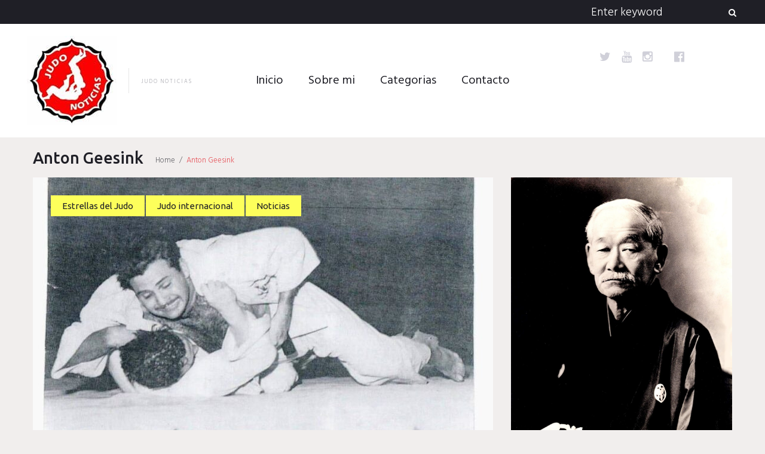

--- FILE ---
content_type: text/html; charset=UTF-8
request_url: https://www.judonoticias.com/tag/anton-geesink/
body_size: 16672
content:
<!DOCTYPE html>
<html lang="es">
<head>


<!--Google Adsense-->
<script async src="//pagead2.googlesyndication.com/pagead/js/adsbygoogle.js"></script>
<script>
  (adsbygoogle = window.adsbygoogle || []).push({
    google_ad_client: "ca-pub-9433879371849964",
    enable_page_level_ads: true
  });
</script>

<!--FIN Google Adsense-->


<!-- Global site tag (gtag.js) - Google Analytics -->
<script async src="https://www.googletagmanager.com/gtag/js?id=UA-124239610-1"></script>
<script>
  window.dataLayer = window.dataLayer || [];
  function gtag(){dataLayer.push(arguments);}
  gtag('js', new Date());

  gtag('config', 'UA-124239610-1');
</script>
<!-- FIN Google Analytics -->



<link rel="profile" href="http://gmpg.org/xfn/11">
<link rel="pingback" href="https://www.judonoticias.com/xmlrpc.php">

<meta name="viewport" content="width=device-width, initial-scale=1" />
<title>Anton Geesink &#8211; Judo Noticias</title>
<link rel='dns-prefetch' href='//fonts.googleapis.com' />
<link rel='dns-prefetch' href='//s.w.org' />
<link rel='dns-prefetch' href='//k4z6w9b5.stackpathcdn.com' />
<link rel='dns-prefetch' href='//cdn.shareaholic.net' />
<link rel='dns-prefetch' href='//www.shareaholic.net' />
<link rel='dns-prefetch' href='//analytics.shareaholic.com' />
<link rel='dns-prefetch' href='//recs.shareaholic.com' />
<link rel='dns-prefetch' href='//go.shareaholic.com' />
<link rel='dns-prefetch' href='//partner.shareaholic.com' />
<link rel="alternate" type="application/rss+xml" title="Judo Noticias &raquo; Feed" href="https://www.judonoticias.com/feed/" />
<link rel="alternate" type="application/rss+xml" title="Judo Noticias &raquo; Feed de los comentarios" href="https://www.judonoticias.com/comments/feed/" />
<link rel="alternate" type="application/rss+xml" title="Judo Noticias &raquo; Etiqueta Anton Geesink del feed" href="https://www.judonoticias.com/tag/anton-geesink/feed/" />
<!-- Powered by Shareaholic; Grow your Audience faster! - https://www.shareaholic.com -->
<link rel='preload' href='//cdn.shareaholic.net/assets/pub/shareaholic.js' as='script'/>
<script data-no-minify='1' data-cfasync='false'>
//<![CDATA[
_SHR_SETTINGS = {"endpoints":{"local_recs_url":"https:\/\/www.judonoticias.com\/wp-admin\/admin-ajax.php?action=shareaholic_permalink_related","ajax_url":"https:\/\/www.judonoticias.com\/wp-admin\/admin-ajax.php"},"site_id":"16535cce04499b7d5176e35ba892c6a1"};
//]]>
</script>
<script data-no-minify='1' data-cfasync='false' src='//cdn.shareaholic.net/assets/pub/shareaholic.js' data-shr-siteid='16535cce04499b7d5176e35ba892c6a1' async ></script>

<!-- Shareaholic Content Tags -->
<meta name='shareaholic:site_name' content='Judo Noticias' />
<meta name='shareaholic:language' content='es' />
<meta name='shareaholic:article_visibility' content='private' />
<meta name='shareaholic:site_id' content='16535cce04499b7d5176e35ba892c6a1' />
<meta name='shareaholic:wp_version' content='9.3.3' />

<!-- Shareaholic Content Tags End -->
		<script type="text/javascript">
			window._wpemojiSettings = {"baseUrl":"https:\/\/s.w.org\/images\/core\/emoji\/13.0.0\/72x72\/","ext":".png","svgUrl":"https:\/\/s.w.org\/images\/core\/emoji\/13.0.0\/svg\/","svgExt":".svg","source":{"concatemoji":"https:\/\/www.judonoticias.com\/wp-includes\/js\/wp-emoji-release.min.js?ver=5.5.17"}};
			!function(e,a,t){var n,r,o,i=a.createElement("canvas"),p=i.getContext&&i.getContext("2d");function s(e,t){var a=String.fromCharCode;p.clearRect(0,0,i.width,i.height),p.fillText(a.apply(this,e),0,0);e=i.toDataURL();return p.clearRect(0,0,i.width,i.height),p.fillText(a.apply(this,t),0,0),e===i.toDataURL()}function c(e){var t=a.createElement("script");t.src=e,t.defer=t.type="text/javascript",a.getElementsByTagName("head")[0].appendChild(t)}for(o=Array("flag","emoji"),t.supports={everything:!0,everythingExceptFlag:!0},r=0;r<o.length;r++)t.supports[o[r]]=function(e){if(!p||!p.fillText)return!1;switch(p.textBaseline="top",p.font="600 32px Arial",e){case"flag":return s([127987,65039,8205,9895,65039],[127987,65039,8203,9895,65039])?!1:!s([55356,56826,55356,56819],[55356,56826,8203,55356,56819])&&!s([55356,57332,56128,56423,56128,56418,56128,56421,56128,56430,56128,56423,56128,56447],[55356,57332,8203,56128,56423,8203,56128,56418,8203,56128,56421,8203,56128,56430,8203,56128,56423,8203,56128,56447]);case"emoji":return!s([55357,56424,8205,55356,57212],[55357,56424,8203,55356,57212])}return!1}(o[r]),t.supports.everything=t.supports.everything&&t.supports[o[r]],"flag"!==o[r]&&(t.supports.everythingExceptFlag=t.supports.everythingExceptFlag&&t.supports[o[r]]);t.supports.everythingExceptFlag=t.supports.everythingExceptFlag&&!t.supports.flag,t.DOMReady=!1,t.readyCallback=function(){t.DOMReady=!0},t.supports.everything||(n=function(){t.readyCallback()},a.addEventListener?(a.addEventListener("DOMContentLoaded",n,!1),e.addEventListener("load",n,!1)):(e.attachEvent("onload",n),a.attachEvent("onreadystatechange",function(){"complete"===a.readyState&&t.readyCallback()})),(n=t.source||{}).concatemoji?c(n.concatemoji):n.wpemoji&&n.twemoji&&(c(n.twemoji),c(n.wpemoji)))}(window,document,window._wpemojiSettings);
		</script>
		<style type="text/css">
img.wp-smiley,
img.emoji {
	display: inline !important;
	border: none !important;
	box-shadow: none !important;
	height: 1em !important;
	width: 1em !important;
	margin: 0 .07em !important;
	vertical-align: -0.1em !important;
	background: none !important;
	padding: 0 !important;
}
</style>
	<link rel='stylesheet' id='jquery-swiper-css'  href='https://www.judonoticias.com/wp-content/themes/triptastic/assets/css/swiper.min.css?ver=3.3.0' type='text/css' media='all' />
<link rel='stylesheet' id='jquery-slider-pro-css'  href='https://www.judonoticias.com/wp-content/themes/triptastic/assets/css/slider-pro.min.css?ver=1.2.4' type='text/css' media='all' />
<link rel='stylesheet' id='wp-block-library-css'  href='https://www.judonoticias.com/wp-includes/css/dist/block-library/style.min.css?ver=5.5.17' type='text/css' media='all' />
<link rel='stylesheet' id='contact-form-7-css'  href='https://www.judonoticias.com/wp-content/plugins/contact-form-7/includes/css/styles.css?ver=5.2.1' type='text/css' media='all' />
<link rel='stylesheet' id='font-awesome-css'  href='https://www.judonoticias.com/wp-content/themes/triptastic/assets/css/font-awesome.min.css?ver=4.5.0' type='text/css' media='all' />
<link rel='stylesheet' id='material-icons-css'  href='https://www.judonoticias.com/wp-content/themes/triptastic/assets/css/material-icons.min.css?ver=2.1.0' type='text/css' media='all' />
<link rel='stylesheet' id='magnific-popup-css'  href='https://www.judonoticias.com/wp-content/themes/triptastic/assets/css/magnific-popup.min.css?ver=1.0.1' type='text/css' media='all' />
<link rel='stylesheet' id='__triptastic-theme-style-css'  href='https://www.judonoticias.com/wp-content/themes/triptastic/style.css?ver=1.0.0' type='text/css' media='all' />
<link rel='stylesheet' id='cherry-google-fonts-css'  href='//fonts.googleapis.com/css?family=Hind%3A300%2Cnormal%7CUbuntu%3A500%2C400%2Cnormal%2Cbold&#038;subset=latin&#038;ver=5.5.17' type='text/css' media='all' />
<script type='text/javascript' src='https://www.judonoticias.com/wp-includes/js/jquery/jquery.js?ver=1.12.4-wp' id='jquery-core-js'></script>
<link rel="https://api.w.org/" href="https://www.judonoticias.com/wp-json/" /><link rel="alternate" type="application/json" href="https://www.judonoticias.com/wp-json/wp/v2/tags/908" /><link rel="EditURI" type="application/rsd+xml" title="RSD" href="https://www.judonoticias.com/xmlrpc.php?rsd" />
<link rel="wlwmanifest" type="application/wlwmanifest+xml" href="https://www.judonoticias.com/wp-includes/wlwmanifest.xml" /> 
<meta name="generator" content="WordPress 5.5.17" />
<style type="text/css">/* Typography */body {font-style: normal;font-weight: 300;font-size: 17px;line-height: 1.5;font-family: Hind, sans-serif;letter-spacing: 0px;text-align: left;color: #636368;}h1 {font-style: normal;font-weight: 500;font-size: 41px;line-height: 1.3;font-family: Ubuntu, sans-serif;letter-spacing: 0px;text-align: inherit;color: #1f1f26;}h2 {font-style: normal;font-weight: 500;font-size: 23px;line-height: 1.3;font-family: Ubuntu, sans-serif;letter-spacing: 0px;text-align: inherit;color: #1f1f26;}h3 {font-style: normal;font-weight: 500;font-size: 25px;line-height: 1.3;font-family: Ubuntu, sans-serif;letter-spacing: 0px;text-align: inherit;color: #1f1f26;}h4 {font-style: normal;font-weight: 500;font-size: 22px;line-height: 1.3;font-family: Ubuntu, sans-serif;letter-spacing: 0px;text-align: inherit;color: #1f1f26;}h5 {font-style: normal;font-weight: 500;font-size: 20px;line-height: 1.4;font-family: Ubuntu, sans-serif;letter-spacing: 0px;text-align: inherit;color: #1f1f26;}h6 {font-style: normal;font-weight: 500;font-size: 18px;line-height: 1.3;font-family: Ubuntu, sans-serif;letter-spacing: 0px;text-align: inherit;color: #1f1f26;}@media (min-width: 992px) {h1 { font-size: 65px; }h2 { font-size: 35px; }h3 { font-size: 32px; }h4 { font-size: 27px; }h5 { font-size: 22px; }h6 { font-size: 19px; }}.main-navigation ul.menu > li > a {font-style: normal;font-weight: normal;font-size: 20px;line-height: 1.2;font-family: Hind, sans-serif;letter-spacing: 0px;}.breadcrumbs__items {font-style: normal;font-weight: 300;font-size: 13px;line-height: 1.5;font-family: Hind, sans-serif;letter-spacing: 0px;text-align: ;}.breadcrumbs__items a {color: #636368;}.breadcrumbs__items a:hover, .breadcrumbs__item-target {color: #e6535a;}a { color: #e6535a; }a:hover { color: #f6a6a9; }mark, ins {color: #c2c2c7;background-color: #e6535a;}::-webkit-input-placeholder { color: #636368; }::-moz-placeholder{ color: #636368; }:-moz-placeholder{ color: #636368; }:-ms-input-placeholder{ color: #636368; }.site-logo {font-style: normal;font-weight: 400;font-size: 22px;font-family: Ubuntu, sans-serif;}.site-logo__link,.site-logo__link:hover,.site-logo__link:active,.site-logo__link:visited {color: #1f1f26;}.site-description {color: #a2a2a9;}/* Invert Color Scheme */.invert { color: #c2c2c7; }.invert h1 { color: #ffffff; }.invert h2 { color: #ffffff; }.invert h3 { color: #ffffff; }.invert h4 { color: #ffffff; }.invert h5 { color: #ffffff; }.invert h6 { color: #ffffff; }.invert a:hover { color: #e6535a; }/* Header */.header-container {background-color: #ffffff;background-image: url();background-repeat: repeat;background-position: center top;background-attachment: scroll;}.stuckMenu.isStuck {background-color: #ffffff;}.top-panel {background-color: #1f1f26;}.boxed-wrap {max-width: 1200px;margin: 0 auto;}/* Content */@media (min-width: 1200px) {.container {max-width: 1200px;}}/* regular color */.widget ul li:before, .widget ul li a {color: #636368;}.widget ul li a:hover {color: #f6a6a9;}/* invert color */.invert .widget ul li, .invert .widget ul li a {color: #ffffff;}.invert .widget ul li a:hover {color: #e6535a;}.invert .widget select{color: #ffffff;}/*--------------------------------------------------------------# Widget calendar--------------------------------------------------------------*/.widget_calendar .calendar_wrap caption{color: #ffffff;background: #e6535a;}.widget_calendar .calendar_wrap thead {color: #ffffff;background: #484861;}.widget_calendar .calendar_wrap tbody tr td a:hover {color: #ffffff;}.widget_calendar .calendar_wrap tbody tr td a::before{background-color: #e6535a;}/*--------------------------------------------------------------# Widget Tag Cloud--------------------------------------------------------------*/.widget_tag_cloud .tagcloud a {font-family: Ubuntu, sans-serif;font-weight: normal;color: #1f1f26;background: #fdff5b;}.widget_tag_cloud .tagcloud a:hover{color: #ffffff;background: #e6535a;}/*--------------------------------------------------------------# Widget Recent Posts--------------------------------------------------------------*/.widget_recent_entries ul li a, .widget_recent_comments ul li>a{font-style: normal;font-weight: 500;font-size: 19px;line-height: 1.3;font-family: Ubuntu, sans-serif;letter-spacing: 0px;color: #1f1f26;}@media (max-width: 543px) {.widget_recent_entries ul li a, .widget_recent_comments ul li>a {font-size: 17px;}}.widget_recent_entries ul li a:hover, .widget_recent_comments ul li>a:hover{color: #e6535a;}.widget_recent_entries ul li .post-date{color: rgba(99,99,104,0.65);}.invert .widget_recent_comments .recentcomments {color: #818186;}/*--------------------------------------------------------------# Widget Recent Posts--------------------------------------------------------------*/.widget_categories {background: #484861;}.widget_categories .widget-title {color: #ffffff;}.widget_categories ul li, .widget_categories ul li:before, .widget_categories ul li a {color: #ffffff;}.widget_categories ul li a:hover {color: #fdff5b;}.widget_categories ul li {border-color: rgba(255,255,255,0.1);}.full-width-header-area .widget_categories ul li:after,.before-content-area .widget_categories ul li:after,.before-loop-area .widget_categories ul li:after,.after-loop-area .widget_categories ul li:after,.after-content-area .widget_categories ul li:after,.after-content-full-width-area .widget_categories ul li:after {background: rgba(255,255,255,0.1);}.full-width-header-area .widget_categories ul li,.before-content-area .widget_categories ul li,.before-loop-area .widget_categories ul li,.after-loop-area .widget_categories ul li,.after-content-area .widget_categories ul li,.after-content-full-width-area .widget_categories ul li {border-right: 1px solid rgba(255,255,255,0.1);}.invert .widget_recent_comments ul li::before, .invert .widget_recent_entries ul li::before {background: rgba(255,255,255,0.1);}.invert .widget_recent_entries ul li .post-date{color: #818186;}.invert .widget_archive ul li, .invert .widget_categories ul li {border-bottom: 1px solid rgba(255,255,255,0.1);}.widget-taxonomy-tiles__content::before {background: #e6535a;background: linear-gradient(to bottom, rgba(230,83,90,0), #e6535a );}.widget-taxonomy-tiles__content {color: #ffffff;}.widget-taxonomy-tiles__content .post-count {font-family: Ubuntu, sans-serif;font-weight: normal;}.swiper-wrapper .post .entry-content h6 a:hover {color: #e6535a;}.swiper-pagination .swiper-pagination-bullet{background-color: #ffffff;}.swiper-pagination .swiper-pagination-bullet:before {background: #e6535a;}.swiper-button-next, .swiper-button-prev,.swiper-button-next.swiper-button-disabled:hover, .swiper-button-prev.swiper-button-disabled:hover {color: #1f1f26;background: rgba(255,255,255,0.6);}.swiper-button-next:hover, .swiper-button-prev:hover{color: #ffffff;background: #e6535a;}.swiper-slide .post-thumbnail__link:before {background: #1f1f26;}.swiper-slide .post-thumbnail__link:after {color: #fdff5b;}.invert .swiper-wrapper .post .entry-content {color: #636368;}.invert .swiper-wrapper .post .entry-content h6 {color: #1f1f26;}.__triptastic-smartslider .sp-title {font-family: Ubuntu, sans-serif;font-weight: bold;color: #ffffff;}.__triptastic-smartslider .sp-content {font-family: Ubuntu, sans-serif;font-weight: 500;color: #ffffff;}.__triptastic-smartslider .sp-arrows .sp-arrow{color: #1f1f26;background: rgba(255,255,255,0.6);}.__triptastic-smartslider .sp-arrows .sp-arrow:hover{color: #ffffff;background: #e6535a;}.__triptastic-smartslider .sp-buttons .sp-button {background: rgba(255,255,255,0.2);}.__triptastic-smartslider .sp-buttons .sp-button:before {background: #ffffff;}@media (max-width: 991px) {.__triptastic-smartslider .sp-buttons .sp-button {background-color: #ffffff;}.__triptastic-smartslider .sp-buttons .sp-button:before {background: #e6535a;}}.__triptastic-smartslider .__triptastic-smartslider__instance .sp-thumbnail-container:before {border-color: #ffffff;}@media (max-width: 991px) {.__triptastic-smartslider .__triptastic-smartslider__instance .sp-thumbnail-container:before {border-color: #e6535a;}}.instagram__cover:before {color: #ffffff;background: #e6535a;}.widget_fbw_id .loader {border-top: 1.1em solid rgba(230,83,90,0.2);border-right: 1.1em solid rgba(230,83,90,0.2);border-bottom: 1.1em solid rgba(230,83,90,0.2);border-left: 1.1em solid #e6535a;}.sidebar-primary .widget-subscribe, .sidebar-secondary .widget-subscribe { background: #fdff5b; }.sidebar-primary .subscribe-block__submit.btn, .sidebar-secondary .subscribe-block__submit.btn {color: #ffffff;background: #1f1f26;}.subscribe-block__submit.btn {color: #ffffff;background: #e6535a;}.subscribe-block__submit.btn:hover {color: #ffffff;background: #1f1f26;}.follow-block .social-list__items .menu-item a { color:#1f1f26; }.follow-block + .subscribe-block:before { background:rgba(31,31,38,0.2); }.subscribe-block__input { color: #636368; }.footer-area .follow-block .social-list__items .menu-item a { color: #ffffff; }.footer-area .follow-block .social-list__items .menu-item a:hover { color: #e6535a; }.footer-area .follow-block + .subscribe-block:before { background:rgba(255,255,255,0.1); }.footer-area .subscribe-block__submit.btn {color: #ffffff;background: #e6535a;}.footer-area .subscribe-block__submit.btn:hover {color: #1f1f26;background: #fdff5b;}.widget-banner { background:#1f1f26; }.widget-banner .widget-title, .widget-banner__messages { color: #ffffff; }.widget-quote {background: #e6535a; }.widget-quote .widget-title { color: #ffffff; }.widget-quote blockquote { color: #ffffff; }.widget-quote blockquote cite {font-family: Ubuntu, sans-serif;font-weight: normal;color: rgba(255,255,255,0.5);}.widget-custom-postson h1 a:hover,.widget-custom-postson h2 a:hover,.widget-custom-postson h3 a:hover,.widget-custom-postson h4 a:hover,.widget-custom-postson h5 a:hover,.widget-custom-postson h6 a:hover {color: #e6535a;}.widget-custom-postson .post-meta a, .widget-custom-postson .post-meta a:before {color: rgba(99,99,104,0.65);}.widget-custom-postson .post-meta a:hover {color: #f6a6a9;}.footer-area .widget-custom-postson .post-inner:before {background: rgba(255,255,255,0.1);}.footer-area .widget-custom-postson .post-meta a, .footer-area .widget-custom-postson .post-meta a:before {color: #818186;}.footer-area .widget-custom-postson .post-meta a:hover {color: #ffffff;}.top-panel__message {color: #818186;}.top-panel__menu-list li a,.top-panel__menu-list li a:active,.top-panel__menu-list li a:visited {color: #ffffff;}.top-panel__menu-list li.current-menu-item a,.top-panel__menu-list li.current_page_item a,.top-panel__menu-list li a:hover {color: #fdff5b;}.top-panel__menu-list li:before {color: #818186;}.top-panel .search-form .search-form__submit {color: #ffffff;background: none;}.top-panel .search-form .search-form__submit:hover {color: #fdff5b;background: none;}.top-panel .search-form .search-form__field {color: #ffffff;}.top-panel .search-form:hover .search-form__field,.top-panel .search-form .search-form__field:hover,.top-panel .search-form .search-form__field:focus {color: #636368;}.top-panel .search-form .search-form__field::-webkit-input-placeholder { color: #ffffff; }.top-panel .search-form .search-form__field::-moz-placeholder{ color: #ffffff; }.top-panel .search-form .search-form__field:-moz-placeholder{ color: #ffffff; }.top-panel .search-form .search-form__field:-ms-input-placeholder{ color: #ffffff; }.search-form .search-form__field {color: #636368;font-family: Hind, sans-serif;}.search-form .search-form__field::-webkit-input-placeholder { color: #636368; }.search-form .search-form__field::-moz-placeholder { color: #636368; }.search-form .search-form__field:-moz-placeholder { color: #636368; }.search-form .search-form__field:-ms-input-placeholder { color: #636368; }.search-form .btn {color: #ffffff;background: #e6535a;}.search-form .btn:hover {color: #1f1f26;background: #fdff5b;}.social-list a,.social-list a:hover,.social-list a:active,.social-list a:visited,.share-btns__link,.share-btns__link:hover,.share-btns__link:active,.share-btns__link:visited {color: #d0d0d9;}.social-list a:hover::before,.share-btns__link:hover {color: #e6535a;}.social-list.social-list--footer a { color: #818186; }.social-list.social-list--footer a:hover { color: #e6535a; }@media (max-width: 600px) {.social-list.social-list--header a {color: #1f1f26;}.social-list.social-list--header a:hover {color: #e6535a;}}.main-navigation ul.menu > li > a,.main-navigation ul.menu > li > a:visited,.main-navigation ul.menu > li > a:active {color: #1f1f26;}.menu-item_description {color: #636368;}.main-navigation ul.menu > li > a:before {background: repeating-linear-gradient( to right, #e6535a, #e6535a 9px, #fff 1px, #fff 10px );}.main-navigation ul.menu > li:hover > a,.main-navigation ul.menu > li.menu-hover > a,.main-navigation ul.menu > li.current_page_item > a,.main-navigation ul.menu > li.current-menu-item > a,.main-navigation ul.menu > li.current_page_ancestor > a:hover {color: #e6535a;}.main-navigation ul ul a {color: #636368;background: #ffffff;}.main-navigation ul.sub-menu > li > a:hover,.main-navigation ul.sub-menu > li.menu-hover > a,.main-navigation ul.sub-menu > li.current_page_item > a,.main-navigation ul.sub-menu > li.current-menu-item > a,.main-navigation ul.sub-menu > li.current_page_ancestor > a:hover {color: #e6535a;background: rgb(248,248,248);}.main-navigation ul ul.sub-menu li.menu-item-has-children:after,.main-navigation .menu-item-has-children .sub-menu-toggle {color: #e6535a;}.menu-toggle {color: #1f1f26;}@media (max-width: 600px) {.main-navigation ul.sub-menu > li > a {background: rgb(248,248,248);}}.footer-menu__items .menu-item {font-family: Ubuntu, sans-serif;font-weight: normal;}.footer-menu__items .menu-item a {color: #ffffff;}.footer-menu__items .menu-item.current_page_item a,.footer-menu__items .menu-item a:hover {color: #e6535a;}.site-footer {background-color: #1f1f26;}.site-footer .footer-copyright {color: #818186;}.site-footer .footer-copyright a {color: #818186;}.site-footer .footer-copyright a:hover {color: #ffffff;}.site-footer a:hover, .site-footer a:focus,.site-footer a:active {}.footer-menu__items li.current-menu-item a,.footer-menu__items li.current_page_item a {color: #e6535a;}.btn,.invert .btn,.comment-form .submit,.wpcf7-submit,.post-password-form label + input {font-family: Ubuntu, sans-serif;font-weight: normal;color: #1f1f26;background: #fdff5b;}.btn:hover,.invert .btn:hover,.comment-form .submit:hover,.wpcf7-submit:hover,.post-password-form label + input:hover {color: #ffffff;background: #e6535a;}@media (max-width: 767px) {.posts-list__item .entry-footer .btn:hover {color: #e6535a;}}.link:before, .widget_calendar #prev a:before, .widget_calendar #next a:before {background: repeating-linear-gradient( to right, #e6535a, #e6535a 9px, #fff 1px, #fff 10px );}.invert .link:before, .invert .widget_calendar #prev a:before, .invert .widget_calendar #next a:before {background: repeating-linear-gradient( to right, #e6535a, #e6535a 9px, #1f1f26 1px, #1f1f26 10px );}blockquote {font-style: normal;font-weight: 500;font-family: Ubuntu, sans-serif;color: #e6535a;}blockquote cite {font-style: normal;font-weight: 500;font-size: 19px;line-height: 1.3;font-family: Ubuntu, sans-serif;letter-spacing: 0px;color: rgba(72,72,97,0.7);}.posts-list--grid-2-cols .post-format-quote,.posts-list--grid-3-cols .post-format-quote,.posts-list--masonry-2-cols .post-format-quote,.posts-list--masonry-3-cols .post-format-quote {font-style: normal;font-weight: 500;font-size: 22px;line-height: 1.4;font-family: Ubuntu, sans-serif;letter-spacing: 0px;}ul li:before, ol li:before {color: #e6535a;}code {font-style: normal;font-weight: 300;font-size: 17px;line-height: 1.5;color: #ffffff;background: #e6535a;}.entry-title a:hover {color: #e6535a;}.entry-meta__inner {color: #ffffff;background: #e6535a;}.entry-meta__inner a {color: #ffffff;}.entry-meta__inner a:hover {color: #1f1f26;}.post__cats a {font-family: Ubuntu, sans-serif;font-weight: normal;}.post__cats a,.sticky__label {font-family: Ubuntu, sans-serif;font-weight: normal;color: #1f1f26;background: #fdff5b;}.post__cats a:hover{color: #ffffff;background: #e6535a;}.invert .post__cats a:hover{color: #e6535a;background: #1f1f26;}.post .material-icons{color: rgba(230,83,90,0.3);}.sticky__label .material-icons {color: #1f1f26;}.post-featured-content.format-quote.invert {background-color: #1f1f26;}.post__tags {color: #e6535a;}.post-author__content {color: #ffffff;background-color: #e6535a;}.post-author__title a:hover {color:#1f1f26;}.post-format-link {color: #e6535a;background: rgba(255,255,255,0.8);}.post-format-link:hover {color: #1f1f26;}.post_format-post-format-link.no-thumb .post-thumbnail {background: #1f1f26;}.post-format-quote {color: #ffffff;}.post-format-quote cite {color: rgb(146,146,153);}.comment-date a {color: #636368;}.comment-date a:hover {color: #f6a6a9;}.post-format-quote:before,#cancel-comment-reply-link {color: #e6535a;}#cancel-comment-reply-link:hover {color: #f6a6a9;}.comment-reply-link {color: rgba(72,72,97,0.35);}.pagination .page-numbers {color: #636368;background: #ffffff;}.pagination a.page-numbers:hover,.pagination span.page-numbers.current {color: #ffffff;background: #484861;}.pagination .page-numbers.next,.pagination .page-numbers.prev {color: #1f1f26;}.pagination .page-numbers.next:hover,.pagination .page-numbers.prev:hover {color: #ffffff;background: #e6535a;}.nav-previous a, .nav-next a {font-family: Ubuntu, sans-serif;font-weight: normal;color:#1f1f26;background: #fdff5b;}.nav-previous a:hover, .nav-next a:hover {color:#ffffff;background: #e6535a;}.page-preloader-cover .loader {border-top-color: rgba(31,31,38,0.9);border-right-color: rgba(31,31,38,0.9);border-bottom-color: rgba(31,31,38,0.9);border-left-color: #e6535a;}#toTop {color: #ffffff;background: #e6535a;}#toTop:hover {color: #1f1f26;background: #fdff5b;}.post-gallery__slide .post-gallery__caption {color: #ffffff;background: rgba(31,31,38,0.8);}</style>		<style type="text/css" id="wp-custom-css">
			/*
Puedes añadir tu propio CSS aquí.

Haz clic en el icono de ayuda de arriba para averiguar más.
*/

@media (min-width: 1281px){
.__triptastic-smartslider__instance h2.sp-title {
    font-size: 65px !important;
}
}		</style>
		</head>

<body class="archive tag tag-anton-geesink tag-908 hfeed layout-fullwidth blog-default position-one-right-sidebar sidebar-1-3">
<div class="page-preloader-cover">
			<div class="loader">Loading...</div>
		</div><div id="page" class="site">
	<a class="skip-link screen-reader-text" href="#content">Skip to content</a>
	<header id="masthead" class="site-header minimal" role="banner">
		
<div class="top-panel">
	<div class="top-panel__wrap"><div class="top-panel__search"><form role="search" method="get" class="search-form" action="https://www.judonoticias.com/">
	<label>
		<span class="screen-reader-text">Search for:</span>
		<input type="search" class="search-form__field"
			placeholder="Enter keyword"
			value="" name="s"
			title="Search for:" />
	</label>
	<button type="submit" class="search-form__submit btn"><i class="fa fa-search"></i><span>Search</span></button>
</form></div></div>
</div><!-- .top-panel -->		<div class="header-container">
			<div class="header-container_wrap">
				
<div class="container-fluid">
	<div class="row">
		<div class="site-branding">
			<div class="site-logo"><a class="site-logo__link" href="https://www.judonoticias.com/" rel="home"><img src="https://www.judonoticias.com/wp-content/uploads/2018/03/logo.jpg" alt="Judo Noticias" class="site-link__img" srcset="https://www.judonoticias.com/wp-content/uploads/2018/03/logo.jpg 2x" width="150" height="150"></a></div>			<div class="site-description-sepline"></div><div class="site-description">Judo Noticias</div>		</div>
			<nav id="site-navigation" class="main-navigation" role="navigation">
		<button class="menu-toggle" aria-controls="main-menu" aria-expanded="false"><i class="material-icons">menu</i></button>
		<ul id="main-menu" class="menu"><li id="menu-item-62" class="menu-item menu-item-type-custom menu-item-object-custom menu-item-home menu-item-62"><a href="http://www.judonoticias.com">Inicio</a></li>
<li id="menu-item-245" class="menu-item menu-item-type-post_type menu-item-object-page menu-item-245"><a href="https://www.judonoticias.com/about/">Sobre mi</a></li>
<li id="menu-item-370" class="menu-item menu-item-type-custom menu-item-object-custom menu-item-has-children menu-item-370"><a href="#">Categorias</a>
<ul class="sub-menu">
	<li id="menu-item-372" class="menu-item menu-item-type-taxonomy menu-item-object-category menu-item-372"><a href="https://www.judonoticias.com/category/noticias/">Noticias</a></li>
	<li id="menu-item-371" class="menu-item menu-item-type-taxonomy menu-item-object-category menu-item-371"><a href="https://www.judonoticias.com/category/entrevistas/">Entrevistas</a></li>
	<li id="menu-item-1295" class="menu-item menu-item-type-taxonomy menu-item-object-category menu-item-1295"><a href="https://www.judonoticias.com/category/sabias-que/">¿Sabías que&#8230;?</a></li>
	<li id="menu-item-1861" class="menu-item menu-item-type-taxonomy menu-item-object-category menu-item-1861"><a href="https://www.judonoticias.com/category/judo-tecnica-y-tactica/">Judo&#8230;técnica y táctica</a></li>
	<li id="menu-item-1263" class="menu-item menu-item-type-taxonomy menu-item-object-category menu-item-1263"><a href="https://www.judonoticias.com/category/reflexiones/">Reflexiones</a></li>
	<li id="menu-item-4805" class="menu-item menu-item-type-taxonomy menu-item-object-category menu-item-4805"><a href="https://www.judonoticias.com/category/bolsa-de-empleo/">Bolsa de empleo</a></li>
	<li id="menu-item-4806" class="menu-item menu-item-type-taxonomy menu-item-object-category menu-item-4806"><a href="https://www.judonoticias.com/category/enciclopedia-del-judo/">Enciclopedia del judo</a></li>
	<li id="menu-item-4803" class="menu-item menu-item-type-taxonomy menu-item-object-category menu-item-4803"><a href="https://www.judonoticias.com/category/videos/">Videos</a></li>
	<li id="menu-item-5146" class="menu-item menu-item-type-taxonomy menu-item-object-category menu-item-5146"><a href="https://www.judonoticias.com/category/estrellas-del-judo/">Estrellas del Judo</a></li>
	<li id="menu-item-4810" class="menu-item menu-item-type-taxonomy menu-item-object-category menu-item-4810"><a href="https://www.judonoticias.com/category/judo-cubano/">Judo cubano</a></li>
	<li id="menu-item-4811" class="menu-item menu-item-type-taxonomy menu-item-object-category menu-item-4811"><a href="https://www.judonoticias.com/category/judo-internacional/">Judo internacional</a></li>
	<li id="menu-item-4802" class="menu-item menu-item-type-taxonomy menu-item-object-category menu-item-4802"><a href="https://www.judonoticias.com/category/recomendaciones/">Recomendaciones</a></li>
</ul>
</li>
<li id="menu-item-292" class="menu-item menu-item-type-post_type menu-item-object-page menu-item-292"><a href="https://www.judonoticias.com/contacts/">Contacto</a></li>
</ul>	</nav><!-- #site-navigation -->
			<div class="social-list social-list--header social-list--icon"><ul id="social-list-1" class="social-list__items inline-list"><li id="menu-item-4520" class="menu-item menu-item-type-taxonomy menu-item-object-category menu-item-4520"><a href="https://www.judonoticias.com/category/bolsa-de-empleo/"><span class="screen-reader-text">Bolsa de empleo</span></a></li>
<li id="menu-item-4522" class="menu-item menu-item-type-taxonomy menu-item-object-category menu-item-4522"><a href="https://www.judonoticias.com/category/enciclopedia-del-judo/"><span class="screen-reader-text">Enciclopedia del judo</span></a></li>
<li id="menu-item-76" class="menu-item menu-item-type-custom menu-item-object-custom menu-item-76"><a href="https://twitter.com/judonoticias?lang=es"><span class="screen-reader-text">Twitter</span></a></li>
<li id="menu-item-3798" class="menu-item menu-item-type-custom menu-item-object-custom menu-item-3798"><a href="https://www.youtube.com/channel/UCMLX0OSI4dIGcywPfkoDB6Q?view_as=subscriber"><span class="screen-reader-text">YouTube</span></a></li>
<li id="menu-item-80" class="menu-item menu-item-type-custom menu-item-object-custom menu-item-80"><a href="https://www.instagram.com/judonoticias"><span class="screen-reader-text">Instagram</span></a></li>
<li id="menu-item-4523" class="menu-item menu-item-type-taxonomy menu-item-object-category menu-item-4523"><a href="https://www.judonoticias.com/category/entrevistas/"><span class="screen-reader-text">Entrevistas</span></a></li>
<li id="menu-item-77" class="menu-item menu-item-type-custom menu-item-object-custom menu-item-77"><a href="https://www.facebook.com/JudoNoticias/?ref=bookmarks"><span class="screen-reader-text">Facebook</span></a></li>
<li id="menu-item-4525" class="menu-item menu-item-type-taxonomy menu-item-object-category menu-item-4525"><a href="https://www.judonoticias.com/category/judo-cubano/"><span class="screen-reader-text">Judo cubano</span></a></li>
<li id="menu-item-4526" class="menu-item menu-item-type-taxonomy menu-item-object-category menu-item-4526"><a href="https://www.judonoticias.com/category/judo-internacional/"><span class="screen-reader-text">Judo internacional</span></a></li>
<li id="menu-item-4527" class="menu-item menu-item-type-taxonomy menu-item-object-category menu-item-4527"><a href="https://www.judonoticias.com/category/judo-tecnica-y-tactica/"><span class="screen-reader-text">Judo&#8230;técnica y táctica</span></a></li>
<li id="menu-item-4528" class="menu-item menu-item-type-taxonomy menu-item-object-category menu-item-4528"><a href="https://www.judonoticias.com/category/noticias/"><span class="screen-reader-text">Noticias</span></a></li>
<li id="menu-item-4529" class="menu-item menu-item-type-taxonomy menu-item-object-category menu-item-4529"><a href="https://www.judonoticias.com/category/recomendaciones/"><span class="screen-reader-text">Recomendaciones</span></a></li>
<li id="menu-item-4530" class="menu-item menu-item-type-taxonomy menu-item-object-category menu-item-4530"><a href="https://www.judonoticias.com/category/reflexiones/"><span class="screen-reader-text">Reflexiones</span></a></li>
<li id="menu-item-4532" class="menu-item menu-item-type-taxonomy menu-item-object-category menu-item-4532"><a href="https://www.judonoticias.com/category/uncategorized/"><span class="screen-reader-text">Uncategorized</span></a></li>
<li id="menu-item-4533" class="menu-item menu-item-type-taxonomy menu-item-object-category menu-item-4533"><a href="https://www.judonoticias.com/category/videos/"><span class="screen-reader-text">Videos</span></a></li>
<li id="menu-item-4534" class="menu-item menu-item-type-taxonomy menu-item-object-category menu-item-4534"><a href="https://www.judonoticias.com/category/sabias-que/"><span class="screen-reader-text">¿Sabías que&#8230;?</span></a></li>
<li id="menu-item-4536" class="menu-item menu-item-type-taxonomy menu-item-object-category menu-item-4536"><a href="https://www.judonoticias.com/category/bolsa-de-empleo/"><span class="screen-reader-text">Bolsa de empleo</span></a></li>
<li id="menu-item-4538" class="menu-item menu-item-type-taxonomy menu-item-object-category menu-item-4538"><a href="https://www.judonoticias.com/category/enciclopedia-del-judo/"><span class="screen-reader-text">Enciclopedia del judo</span></a></li>
<li id="menu-item-4539" class="menu-item menu-item-type-taxonomy menu-item-object-category menu-item-4539"><a href="https://www.judonoticias.com/category/entrevistas/"><span class="screen-reader-text">Entrevistas</span></a></li>
<li id="menu-item-4541" class="menu-item menu-item-type-taxonomy menu-item-object-category menu-item-4541"><a href="https://www.judonoticias.com/category/judo-cubano/"><span class="screen-reader-text">Judo cubano</span></a></li>
<li id="menu-item-4542" class="menu-item menu-item-type-taxonomy menu-item-object-category menu-item-4542"><a href="https://www.judonoticias.com/category/judo-internacional/"><span class="screen-reader-text">Judo internacional</span></a></li>
<li id="menu-item-4543" class="menu-item menu-item-type-taxonomy menu-item-object-category menu-item-4543"><a href="https://www.judonoticias.com/category/judo-tecnica-y-tactica/"><span class="screen-reader-text">Judo&#8230;técnica y táctica</span></a></li>
<li id="menu-item-4544" class="menu-item menu-item-type-taxonomy menu-item-object-category menu-item-4544"><a href="https://www.judonoticias.com/category/noticias/"><span class="screen-reader-text">Noticias</span></a></li>
<li id="menu-item-4545" class="menu-item menu-item-type-taxonomy menu-item-object-category menu-item-4545"><a href="https://www.judonoticias.com/category/recomendaciones/"><span class="screen-reader-text">Recomendaciones</span></a></li>
<li id="menu-item-4546" class="menu-item menu-item-type-taxonomy menu-item-object-category menu-item-4546"><a href="https://www.judonoticias.com/category/reflexiones/"><span class="screen-reader-text">Reflexiones</span></a></li>
<li id="menu-item-4548" class="menu-item menu-item-type-taxonomy menu-item-object-category menu-item-4548"><a href="https://www.judonoticias.com/category/uncategorized/"><span class="screen-reader-text">Uncategorized</span></a></li>
<li id="menu-item-4549" class="menu-item menu-item-type-taxonomy menu-item-object-category menu-item-4549"><a href="https://www.judonoticias.com/category/videos/"><span class="screen-reader-text">Videos</span></a></li>
<li id="menu-item-4550" class="menu-item menu-item-type-taxonomy menu-item-object-category menu-item-4550"><a href="https://www.judonoticias.com/category/sabias-que/"><span class="screen-reader-text">¿Sabías que&#8230;?</span></a></li>
<li id="menu-item-4551" class="menu-item menu-item-type-taxonomy menu-item-object-category menu-item-4551"><a href="https://www.judonoticias.com/category/entrevistas/"><span class="screen-reader-text">Entrevistas</span></a></li>
<li id="menu-item-4553" class="menu-item menu-item-type-taxonomy menu-item-object-category menu-item-4553"><a href="https://www.judonoticias.com/category/judo-cubano/"><span class="screen-reader-text">Judo cubano</span></a></li>
<li id="menu-item-4554" class="menu-item menu-item-type-taxonomy menu-item-object-category menu-item-4554"><a href="https://www.judonoticias.com/category/judo-internacional/"><span class="screen-reader-text">Judo internacional</span></a></li>
<li id="menu-item-4555" class="menu-item menu-item-type-taxonomy menu-item-object-category menu-item-4555"><a href="https://www.judonoticias.com/category/noticias/"><span class="screen-reader-text">Noticias</span></a></li>
<li id="menu-item-4556" class="menu-item menu-item-type-taxonomy menu-item-object-category menu-item-4556"><a href="https://www.judonoticias.com/category/recomendaciones/"><span class="screen-reader-text">Recomendaciones</span></a></li>
<li id="menu-item-4557" class="menu-item menu-item-type-taxonomy menu-item-object-category menu-item-4557"><a href="https://www.judonoticias.com/category/reflexiones/"><span class="screen-reader-text">Reflexiones</span></a></li>
<li id="menu-item-4559" class="menu-item menu-item-type-taxonomy menu-item-object-category menu-item-4559"><a href="https://www.judonoticias.com/category/videos/"><span class="screen-reader-text">Videos</span></a></li>
<li id="menu-item-4723" class="menu-item menu-item-type-post_type menu-item-object-page menu-item-4723"><a href="https://www.judonoticias.com/actividad/"><span class="screen-reader-text">Actividad</span></a></li>
<li id="menu-item-4725" class="menu-item menu-item-type-post_type menu-item-object-page menu-item-4725"><a href="https://www.judonoticias.com/miembros/"><span class="screen-reader-text">Miembros</span></a></li>
<li id="menu-item-4727" class="menu-item menu-item-type-post_type menu-item-object-page menu-item-4727"><a href="https://www.judonoticias.com/registro/"><span class="screen-reader-text">Registro</span></a></li>
<li id="menu-item-4729" class="menu-item menu-item-type-post_type menu-item-object-page menu-item-4729"><a href="https://www.judonoticias.com/activar/"><span class="screen-reader-text">Activar</span></a></li>
<li id="menu-item-5047" class="menu-item menu-item-type-post_type menu-item-object-page menu-item-5047"><a href="https://www.judonoticias.com/grupos/"><span class="screen-reader-text">Grupos</span></a></li>
<li id="menu-item-5311" class="menu-item menu-item-type-post_type menu-item-object-page menu-item-5311"><a href="https://www.judonoticias.com/newsletter/"><span class="screen-reader-text">Newsletter</span></a></li>
<li id="menu-item-7414" class="menu-item menu-item-type-post_type menu-item-object-page menu-item-7414"><a href="https://www.judonoticias.com/aviso-legal/"><span class="screen-reader-text">Aviso legal</span></a></li>
<li id="menu-item-7416" class="menu-item menu-item-type-post_type menu-item-object-page menu-item-7416"><a href="https://www.judonoticias.com/privacidad/"><span class="screen-reader-text">Política de privacidad</span></a></li>
<li id="menu-item-7951" class="menu-item menu-item-type-post_type menu-item-object-page menu-item-7951"><a href="https://www.judonoticias.com/confirmacion-de-donacion/"><span class="screen-reader-text">Confirmación de donación</span></a></li>
<li id="menu-item-7418" class="menu-item menu-item-type-post_type menu-item-object-page menu-item-7418"><a href="https://www.judonoticias.com/cookies/"><span class="screen-reader-text">Política de cookies</span></a></li>
<li id="menu-item-7953" class="menu-item menu-item-type-post_type menu-item-object-page menu-item-7953"><a href="https://www.judonoticias.com/la-donacion-fallo/"><span class="screen-reader-text">La donación falló</span></a></li>
<li id="menu-item-7955" class="menu-item menu-item-type-post_type menu-item-object-page menu-item-7955"><a href="https://www.judonoticias.com/historial-de-donaciones/"><span class="screen-reader-text">Historial de donaciones</span></a></li>
</ul></div>	</div>
</div>			</div>
		</div><!-- .header-container -->
	</header><!-- #masthead -->

	<div id="content" class="site-content">

	
	
		<div class="breadcrumbs"><div class="container"><div class="breadcrumbs__title"><h4 class="page-title">Anton Geesink</h4></div><div class="breadcrumbs__items">
		<div class="breadcrumbs__content">
		<div class="breadcrumbs__wrap"><div class="breadcrumbs__item"><a href="https://www.judonoticias.com/" class="breadcrumbs__item-link is-home" rel="home" title="Home">Home</a></div>
			 <div class="breadcrumbs__item"><div class="breadcrumbs__item-sep">&#47;</div></div> <div class="breadcrumbs__item"><span class="breadcrumbs__item-target">Anton Geesink</span></div>
		</div>
		</div></div><div class="clear"></div></div>
		</div>
	<div class="container">

		
		<div class="row">

			<div id="primary" class="col-xs-12 col-md-8">

				
				<main id="main" class="site-main" role="main">

					
	<header class="page-header">
		<h1 class="page-title screen-reader-text">Etiqueta: <span>Anton Geesink</span></h1>	</header><!-- .page-header -->

	<div class="posts-list posts-list--default one-right-sidebar">

	
<article id="post-24065" class="posts-list__item card hentry image-fullwidth post-24065 post type-post status-publish format-standard has-post-thumbnail category-estrellas-del-judo category-judo-internacional category-noticias tag-andre-kolychkine tag-anton-geesink tag-federacion-internacional tag-federacion-japonesa-de-judo tag-ijf tag-jigoro-kano tag-judo-argentina tag-judo-argentino tag-kodokan tag-reynaldo-forti tag-union-europea-de-judo tag-union-panamericana-de-judo has-thumb">
	<div class="post-list__item-content">

		<figure class="post-thumbnail">
			<a href="https://www.judonoticias.com/sensei-reynaldo-antonio-forti-el-icono-del-judo-argentino/" class="post-thumbnail__link post-thumbnail--fullwidth"><img width="770" height="460" src="https://www.judonoticias.com/wp-content/uploads/2022/03/portadarf-770x460.jpg" class="post-thumbnail__img wp-post-image" alt="" loading="lazy" /></a>		</figure><!-- .post-thumbnail -->

		
			<div class="entry-meta">
				<div class="entry-meta__inner">
					<span class="post-author">By <a class="post-author__link" href="https://www.judonoticias.com/author/judonoticias/">Ronaldo Veitía Quiñones</a></span><span class="post__date"><a class="post-date__link" href="https://www.judonoticias.com/sensei-reynaldo-antonio-forti-el-icono-del-judo-argentino/"><time class="post-date__time" datetime="2022-03-24T15:26:25+01:00">marzo 24, 2022</time></a></span>				</div>
			</div><!-- .entry-meta -->

		
		<div class="entry-categories">
						<div class="post__cats"><a href="https://www.judonoticias.com/category/estrellas-del-judo/" rel="category tag">Estrellas del Judo</a> <a href="https://www.judonoticias.com/category/judo-internacional/" rel="category tag">Judo internacional</a> <a href="https://www.judonoticias.com/category/noticias/" rel="category tag">Noticias</a></div>		</div>

		<header class="entry-header">
			<h2 class="entry-title"><a href="https://www.judonoticias.com/sensei-reynaldo-antonio-forti-el-icono-del-judo-argentino/" rel="bookmark">Sensei Reynaldo Antonio Forti el ícono del judo argentino</a></h2>		</header><!-- .entry-header -->

		<div class="entry-content">
			<div style='display:none;' class='shareaholic-canvas' data-app='share_buttons' data-title='Sensei Reynaldo Antonio Forti el ícono del judo argentino' data-link='https://www.judonoticias.com/sensei-reynaldo-antonio-forti-el-icono-del-judo-argentino/' data-summary='La historia de una de las grandes personalidades del judo argentino' data-app-id-name='category_above_content'></div><p>La historia de una de las grandes personalidades del judo argentino</p>
<div style='display:none;' class='shareaholic-canvas' data-app='share_buttons' data-title='Sensei Reynaldo Antonio Forti el ícono del judo argentino' data-link='https://www.judonoticias.com/sensei-reynaldo-antonio-forti-el-icono-del-judo-argentino/' data-summary='La historia de una de las grandes personalidades del judo argentino' data-app-id-name='category_below_content'></div><div style='display:none;' class='shareaholic-canvas' data-app='recommendations' data-title='Sensei Reynaldo Antonio Forti el ícono del judo argentino' data-link='https://www.judonoticias.com/sensei-reynaldo-antonio-forti-el-icono-del-judo-argentino/' data-summary='La historia de una de las grandes personalidades del judo argentino' data-app-id-name='category_below_content'></div>		</div><!-- .entry-content -->

		
	</div>
	<footer class="entry-footer">
		<a href="https://www.judonoticias.com/sensei-reynaldo-antonio-forti-el-icono-del-judo-argentino/" class="btn"><span class="btn__text">Leer más</span><span class="btn__icon"></span></a>		<div class="share-btns__list "><div class="share-btns__item twitter-item"><a class="share-btns__link" href="https://twitter.com/intent/tweet?url=https%3A%2F%2Fwww.judonoticias.com%2Fsensei-reynaldo-antonio-forti-el-icono-del-judo-argentino%2F&amp;text=Sensei+Reynaldo+Antonio+Forti+el+%C3%ADcono+del+judo+argentino" target="_blank" rel="nofollow" title="Share on Twitter"><i class="fa fa-twitter"></i><span class="share-btns__label screen-reader-text">Twitter</span></a></div><div class="share-btns__item facebook-item"><a class="share-btns__link" href="https://www.facebook.com/sharer/sharer.php?u=https%3A%2F%2Fwww.judonoticias.com%2Fsensei-reynaldo-antonio-forti-el-icono-del-judo-argentino%2F&amp;t=Sensei+Reynaldo+Antonio+Forti+el+%C3%ADcono+del+judo+argentino" target="_blank" rel="nofollow" title="Share on Facebook"><i class="fa fa-facebook-official"></i><span class="share-btns__label screen-reader-text">Facebook</span></a></div><div class="share-btns__item pinterest-item"><a class="share-btns__link" href="https://www.pinterest.com/pin/create/button/?url=https%3A%2F%2Fwww.judonoticias.com%2Fsensei-reynaldo-antonio-forti-el-icono-del-judo-argentino%2F&amp;description=Sensei+Reynaldo+Antonio+Forti+el+%C3%ADcono+del+judo+argentino&amp;media=https%3A%2F%2Fwww.judonoticias.com%2Fwp-content%2Fuploads%2F2022%2F03%2Fportadarf.jpg" target="_blank" rel="nofollow" title="Share on Pinterest"><i class="fa fa-pinterest"></i><span class="share-btns__label screen-reader-text">Pinterest</span></a></div><div class="share-btns__item google-plus-item"><a class="share-btns__link" href="https://plus.google.com/share?url=https%3A%2F%2Fwww.judonoticias.com%2Fsensei-reynaldo-antonio-forti-el-icono-del-judo-argentino%2F" target="_blank" rel="nofollow" title="Share on Google+"><i class="fa fa-google-plus"></i><span class="share-btns__label screen-reader-text">Google+</span></a></div><div class="share-btns__item linkedin-item"><a class="share-btns__link" href="http://www.linkedin.com/shareArticle?mini=true&amp;url=https%3A%2F%2Fwww.judonoticias.com%2Fsensei-reynaldo-antonio-forti-el-icono-del-judo-argentino%2F&amp;title=Sensei+Reynaldo+Antonio+Forti+el+%C3%ADcono+del+judo+argentino&amp;summary=La+historia+de+una+de+las+grandes+personalidades+del+judo+argentino&amp;source=https%3A%2F%2Fwww.judonoticias.com%2Fsensei-reynaldo-antonio-forti-el-icono-del-judo-argentino%2F" target="_blank" rel="nofollow" title="Share on LinkedIn"><i class="fa fa-linkedin"></i><span class="share-btns__label screen-reader-text">LinkedIn</span></a></div></div>	</footer><!-- .entry-footer -->
</article><!-- #post-## -->

<article id="post-22445" class="posts-list__item card hentry image-fullwidth post-22445 post type-post status-publish format-standard has-post-thumbnail category-estrellas-del-judo category-judo-internacional category-noticias tag-anton-geesink tag-judo-holanda tag-judo-holandes tag-judo-paises-bajos has-thumb">
	<div class="post-list__item-content">

		<figure class="post-thumbnail">
			<a href="https://www.judonoticias.com/anton-geesink-el-maestro-de-judo-holandes-que-reformo-el-deporte/" class="post-thumbnail__link post-thumbnail--fullwidth"><img width="770" height="460" src="https://www.judonoticias.com/wp-content/uploads/2018/11/images-4-770x460.jpg" class="post-thumbnail__img wp-post-image" alt="" loading="lazy" /></a>		</figure><!-- .post-thumbnail -->

		
			<div class="entry-meta">
				<div class="entry-meta__inner">
					<span class="post-author">By <a class="post-author__link" href="https://www.judonoticias.com/author/judonoticias/">Ronaldo Veitía Quiñones</a></span><span class="post__date"><a class="post-date__link" href="https://www.judonoticias.com/anton-geesink-el-maestro-de-judo-holandes-que-reformo-el-deporte/"><time class="post-date__time" datetime="2021-10-23T21:03:30+02:00">octubre 23, 2021</time></a></span>				</div>
			</div><!-- .entry-meta -->

		
		<div class="entry-categories">
						<div class="post__cats"><a href="https://www.judonoticias.com/category/estrellas-del-judo/" rel="category tag">Estrellas del Judo</a> <a href="https://www.judonoticias.com/category/judo-internacional/" rel="category tag">Judo internacional</a> <a href="https://www.judonoticias.com/category/noticias/" rel="category tag">Noticias</a></div>		</div>

		<header class="entry-header">
			<h2 class="entry-title"><a href="https://www.judonoticias.com/anton-geesink-el-maestro-de-judo-holandes-que-reformo-el-deporte/" rel="bookmark">Anton Geesink: el maestro de judo holandés que reformó el deporte</a></h2>		</header><!-- .entry-header -->

		<div class="entry-content">
			<div style='display:none;' class='shareaholic-canvas' data-app='share_buttons' data-title='Anton Geesink: el maestro de judo holandés que reformó el deporte' data-link='https://www.judonoticias.com/anton-geesink-el-maestro-de-judo-holandes-que-reformo-el-deporte/' data-summary='El Campeón Olímpico que cambió el mundo del judo' data-app-id-name='category_above_content'></div><p>El Campeón Olímpico que cambió el mundo del judo</p>
<div style='display:none;' class='shareaholic-canvas' data-app='share_buttons' data-title='Anton Geesink: el maestro de judo holandés que reformó el deporte' data-link='https://www.judonoticias.com/anton-geesink-el-maestro-de-judo-holandes-que-reformo-el-deporte/' data-summary='El Campeón Olímpico que cambió el mundo del judo' data-app-id-name='category_below_content'></div><div style='display:none;' class='shareaholic-canvas' data-app='recommendations' data-title='Anton Geesink: el maestro de judo holandés que reformó el deporte' data-link='https://www.judonoticias.com/anton-geesink-el-maestro-de-judo-holandes-que-reformo-el-deporte/' data-summary='El Campeón Olímpico que cambió el mundo del judo' data-app-id-name='category_below_content'></div>		</div><!-- .entry-content -->

		
	</div>
	<footer class="entry-footer">
		<a href="https://www.judonoticias.com/anton-geesink-el-maestro-de-judo-holandes-que-reformo-el-deporte/" class="btn"><span class="btn__text">Leer más</span><span class="btn__icon"></span></a>		<div class="share-btns__list "><div class="share-btns__item twitter-item"><a class="share-btns__link" href="https://twitter.com/intent/tweet?url=https%3A%2F%2Fwww.judonoticias.com%2Fanton-geesink-el-maestro-de-judo-holandes-que-reformo-el-deporte%2F&amp;text=Anton+Geesink%3A+el+maestro+de+judo+holand%C3%A9s+que+reform%C3%B3+el+deporte" target="_blank" rel="nofollow" title="Share on Twitter"><i class="fa fa-twitter"></i><span class="share-btns__label screen-reader-text">Twitter</span></a></div><div class="share-btns__item facebook-item"><a class="share-btns__link" href="https://www.facebook.com/sharer/sharer.php?u=https%3A%2F%2Fwww.judonoticias.com%2Fanton-geesink-el-maestro-de-judo-holandes-que-reformo-el-deporte%2F&amp;t=Anton+Geesink%3A+el+maestro+de+judo+holand%C3%A9s+que+reform%C3%B3+el+deporte" target="_blank" rel="nofollow" title="Share on Facebook"><i class="fa fa-facebook-official"></i><span class="share-btns__label screen-reader-text">Facebook</span></a></div><div class="share-btns__item pinterest-item"><a class="share-btns__link" href="https://www.pinterest.com/pin/create/button/?url=https%3A%2F%2Fwww.judonoticias.com%2Fanton-geesink-el-maestro-de-judo-holandes-que-reformo-el-deporte%2F&amp;description=Anton+Geesink%3A+el+maestro+de+judo+holand%C3%A9s+que+reform%C3%B3+el+deporte&amp;media=https%3A%2F%2Fwww.judonoticias.com%2Fwp-content%2Fuploads%2F2018%2F11%2Fimages-4.jpg" target="_blank" rel="nofollow" title="Share on Pinterest"><i class="fa fa-pinterest"></i><span class="share-btns__label screen-reader-text">Pinterest</span></a></div><div class="share-btns__item google-plus-item"><a class="share-btns__link" href="https://plus.google.com/share?url=https%3A%2F%2Fwww.judonoticias.com%2Fanton-geesink-el-maestro-de-judo-holandes-que-reformo-el-deporte%2F" target="_blank" rel="nofollow" title="Share on Google+"><i class="fa fa-google-plus"></i><span class="share-btns__label screen-reader-text">Google+</span></a></div><div class="share-btns__item linkedin-item"><a class="share-btns__link" href="http://www.linkedin.com/shareArticle?mini=true&amp;url=https%3A%2F%2Fwww.judonoticias.com%2Fanton-geesink-el-maestro-de-judo-holandes-que-reformo-el-deporte%2F&amp;title=Anton+Geesink%3A+el+maestro+de+judo+holand%C3%A9s+que+reform%C3%B3+el+deporte&amp;summary=El+Campe%C3%B3n+Ol%C3%ADmpico+que+cambi%C3%B3+el+mundo+del+judo&amp;source=https%3A%2F%2Fwww.judonoticias.com%2Fanton-geesink-el-maestro-de-judo-holandes-que-reformo-el-deporte%2F" target="_blank" rel="nofollow" title="Share on LinkedIn"><i class="fa fa-linkedin"></i><span class="share-btns__label screen-reader-text">LinkedIn</span></a></div></div>	</footer><!-- .entry-footer -->
</article><!-- #post-## -->

<article id="post-20997" class="posts-list__item card hentry image-fullwidth post-20997 post type-post status-publish format-standard has-post-thumbnail category-estrellas-del-judo category-judo-internacional category-noticias tag-anton-geesink tag-judo-holanda tag-judo-holandes tag-juegos-olimpicos tag-nippon-budokan tag-noel-van-t-end tag-tokio-2020 has-thumb">
	<div class="post-list__item-content">

		<figure class="post-thumbnail">
			<a href="https://www.judonoticias.com/campeon-mundial-van-t-eend-centrado-en-los-juegos-olimpicos/" class="post-thumbnail__link post-thumbnail--fullwidth"><img width="770" height="460" src="https://www.judonoticias.com/wp-content/uploads/2021/05/2021_noel_vant_end_superman-770x460.jpg" class="post-thumbnail__img wp-post-image" alt="" loading="lazy" srcset="https://www.judonoticias.com/wp-content/uploads/2021/05/2021_noel_vant_end_superman-770x460.jpg 770w, https://www.judonoticias.com/wp-content/uploads/2021/05/2021_noel_vant_end_superman-300x180.jpg 300w, https://www.judonoticias.com/wp-content/uploads/2021/05/2021_noel_vant_end_superman-768x460.jpg 768w, https://www.judonoticias.com/wp-content/uploads/2021/05/2021_noel_vant_end_superman.jpg 1320w" sizes="(max-width: 770px) 100vw, 770px" /></a>		</figure><!-- .post-thumbnail -->

		
			<div class="entry-meta">
				<div class="entry-meta__inner">
					<span class="post-author">By <a class="post-author__link" href="https://www.judonoticias.com/author/judonoticias/">Ronaldo Veitía Quiñones</a></span><span class="post__date"><a class="post-date__link" href="https://www.judonoticias.com/campeon-mundial-van-t-eend-centrado-en-los-juegos-olimpicos/"><time class="post-date__time" datetime="2021-05-27T16:14:36+02:00">mayo 27, 2021</time></a></span>				</div>
			</div><!-- .entry-meta -->

		
		<div class="entry-categories">
						<div class="post__cats"><a href="https://www.judonoticias.com/category/estrellas-del-judo/" rel="category tag">Estrellas del Judo</a> <a href="https://www.judonoticias.com/category/judo-internacional/" rel="category tag">Judo internacional</a> <a href="https://www.judonoticias.com/category/noticias/" rel="category tag">Noticias</a></div>		</div>

		<header class="entry-header">
			<h2 class="entry-title"><a href="https://www.judonoticias.com/campeon-mundial-van-t-eend-centrado-en-los-juegos-olimpicos/" rel="bookmark">Campeón Mundial Van &#8216;T Eend centrado en los Juegos Olímpicos</a></h2>		</header><!-- .entry-header -->

		<div class="entry-content">
			<div style='display:none;' class='shareaholic-canvas' data-app='share_buttons' data-title='Campeón Mundial Van &#039;T Eend centrado en los Juegos Olímpicos' data-link='https://www.judonoticias.com/campeon-mundial-van-t-eend-centrado-en-los-juegos-olimpicos/' data-summary='El actual titular mundial de los menos de 90 Kg tiene como objetivo principal la cita olímpica' data-app-id-name='category_above_content'></div><p>El actual titular mundial de los menos de 90 Kg tiene como objetivo principal la cita olímpica</p>
<div style='display:none;' class='shareaholic-canvas' data-app='share_buttons' data-title='Campeón Mundial Van &#039;T Eend centrado en los Juegos Olímpicos' data-link='https://www.judonoticias.com/campeon-mundial-van-t-eend-centrado-en-los-juegos-olimpicos/' data-summary='El actual titular mundial de los menos de 90 Kg tiene como objetivo principal la cita olímpica' data-app-id-name='category_below_content'></div><div style='display:none;' class='shareaholic-canvas' data-app='recommendations' data-title='Campeón Mundial Van &#039;T Eend centrado en los Juegos Olímpicos' data-link='https://www.judonoticias.com/campeon-mundial-van-t-eend-centrado-en-los-juegos-olimpicos/' data-summary='El actual titular mundial de los menos de 90 Kg tiene como objetivo principal la cita olímpica' data-app-id-name='category_below_content'></div>		</div><!-- .entry-content -->

		
	</div>
	<footer class="entry-footer">
		<a href="https://www.judonoticias.com/campeon-mundial-van-t-eend-centrado-en-los-juegos-olimpicos/" class="btn"><span class="btn__text">Leer más</span><span class="btn__icon"></span></a>		<div class="share-btns__list "><div class="share-btns__item twitter-item"><a class="share-btns__link" href="https://twitter.com/intent/tweet?url=https%3A%2F%2Fwww.judonoticias.com%2Fcampeon-mundial-van-t-eend-centrado-en-los-juegos-olimpicos%2F&amp;text=Campe%C3%B3n+Mundial+Van+%26%238216%3BT+Eend+centrado+en+los+Juegos+Ol%C3%ADmpicos" target="_blank" rel="nofollow" title="Share on Twitter"><i class="fa fa-twitter"></i><span class="share-btns__label screen-reader-text">Twitter</span></a></div><div class="share-btns__item facebook-item"><a class="share-btns__link" href="https://www.facebook.com/sharer/sharer.php?u=https%3A%2F%2Fwww.judonoticias.com%2Fcampeon-mundial-van-t-eend-centrado-en-los-juegos-olimpicos%2F&amp;t=Campe%C3%B3n+Mundial+Van+%26%238216%3BT+Eend+centrado+en+los+Juegos+Ol%C3%ADmpicos" target="_blank" rel="nofollow" title="Share on Facebook"><i class="fa fa-facebook-official"></i><span class="share-btns__label screen-reader-text">Facebook</span></a></div><div class="share-btns__item pinterest-item"><a class="share-btns__link" href="https://www.pinterest.com/pin/create/button/?url=https%3A%2F%2Fwww.judonoticias.com%2Fcampeon-mundial-van-t-eend-centrado-en-los-juegos-olimpicos%2F&amp;description=Campe%C3%B3n+Mundial+Van+%26%238216%3BT+Eend+centrado+en+los+Juegos+Ol%C3%ADmpicos&amp;media=https%3A%2F%2Fwww.judonoticias.com%2Fwp-content%2Fuploads%2F2021%2F05%2F2021_noel_vant_end_superman.jpg" target="_blank" rel="nofollow" title="Share on Pinterest"><i class="fa fa-pinterest"></i><span class="share-btns__label screen-reader-text">Pinterest</span></a></div><div class="share-btns__item google-plus-item"><a class="share-btns__link" href="https://plus.google.com/share?url=https%3A%2F%2Fwww.judonoticias.com%2Fcampeon-mundial-van-t-eend-centrado-en-los-juegos-olimpicos%2F" target="_blank" rel="nofollow" title="Share on Google+"><i class="fa fa-google-plus"></i><span class="share-btns__label screen-reader-text">Google+</span></a></div><div class="share-btns__item linkedin-item"><a class="share-btns__link" href="http://www.linkedin.com/shareArticle?mini=true&amp;url=https%3A%2F%2Fwww.judonoticias.com%2Fcampeon-mundial-van-t-eend-centrado-en-los-juegos-olimpicos%2F&amp;title=Campe%C3%B3n+Mundial+Van+%26%238216%3BT+Eend+centrado+en+los+Juegos+Ol%C3%ADmpicos&amp;summary=El+actual+titular+mundial+de+los+menos+de+90+Kg+tiene+como+objetivo+principal+la+cita+ol%C3%ADmpica&amp;source=https%3A%2F%2Fwww.judonoticias.com%2Fcampeon-mundial-van-t-eend-centrado-en-los-juegos-olimpicos%2F" target="_blank" rel="nofollow" title="Share on LinkedIn"><i class="fa fa-linkedin"></i><span class="share-btns__label screen-reader-text">LinkedIn</span></a></div></div>	</footer><!-- .entry-footer -->
</article><!-- #post-## -->

<article id="post-16580" class="posts-list__item card hentry image-fullwidth post-16580 post type-post status-publish format-standard has-post-thumbnail category-estrellas-del-judo category-judo-internacional tag-anton-geesink tag-campeon-olimpico tag-eju tag-judo-holanda tag-judo-holandes tag-juegos-olimpicos has-thumb">
	<div class="post-list__item-content">

		<figure class="post-thumbnail">
			<a href="https://www.judonoticias.com/homenaje-a-anton-geesink/" class="post-thumbnail__link post-thumbnail--fullwidth"><img width="770" height="460" src="https://www.judonoticias.com/wp-content/uploads/2020/10/15814393059738-770x460.jpg" class="post-thumbnail__img wp-post-image" alt="" loading="lazy" /></a>		</figure><!-- .post-thumbnail -->

		
			<div class="entry-meta">
				<div class="entry-meta__inner">
					<span class="post-author">By <a class="post-author__link" href="https://www.judonoticias.com/author/judonoticias/">Ronaldo Veitía Quiñones</a></span><span class="post__date"><a class="post-date__link" href="https://www.judonoticias.com/homenaje-a-anton-geesink/"><time class="post-date__time" datetime="2020-10-27T15:14:33+01:00">octubre 27, 2020</time></a></span>				</div>
			</div><!-- .entry-meta -->

		
		<div class="entry-categories">
						<div class="post__cats"><a href="https://www.judonoticias.com/category/estrellas-del-judo/" rel="category tag">Estrellas del Judo</a> <a href="https://www.judonoticias.com/category/judo-internacional/" rel="category tag">Judo internacional</a></div>		</div>

		<header class="entry-header">
			<h2 class="entry-title"><a href="https://www.judonoticias.com/homenaje-a-anton-geesink/" rel="bookmark">Homenaje a Anton Geesink</a></h2>		</header><!-- .entry-header -->

		<div class="entry-content">
			<div style='display:none;' class='shareaholic-canvas' data-app='share_buttons' data-title='Homenaje a Anton Geesink' data-link='https://www.judonoticias.com/homenaje-a-anton-geesink/' data-summary='Un día como el gigante holandés ganó el primer oro olímpico de un judoka no japonés' data-app-id-name='category_above_content'></div><p>Un día como el gigante holandés ganó el primer oro olímpico de un judoka no japonés</p>
<div style='display:none;' class='shareaholic-canvas' data-app='share_buttons' data-title='Homenaje a Anton Geesink' data-link='https://www.judonoticias.com/homenaje-a-anton-geesink/' data-summary='Un día como el gigante holandés ganó el primer oro olímpico de un judoka no japonés' data-app-id-name='category_below_content'></div><div style='display:none;' class='shareaholic-canvas' data-app='recommendations' data-title='Homenaje a Anton Geesink' data-link='https://www.judonoticias.com/homenaje-a-anton-geesink/' data-summary='Un día como el gigante holandés ganó el primer oro olímpico de un judoka no japonés' data-app-id-name='category_below_content'></div>		</div><!-- .entry-content -->

		
	</div>
	<footer class="entry-footer">
		<a href="https://www.judonoticias.com/homenaje-a-anton-geesink/" class="btn"><span class="btn__text">Leer más</span><span class="btn__icon"></span></a>		<div class="share-btns__list "><div class="share-btns__item twitter-item"><a class="share-btns__link" href="https://twitter.com/intent/tweet?url=https%3A%2F%2Fwww.judonoticias.com%2Fhomenaje-a-anton-geesink%2F&amp;text=Homenaje+a+Anton+Geesink" target="_blank" rel="nofollow" title="Share on Twitter"><i class="fa fa-twitter"></i><span class="share-btns__label screen-reader-text">Twitter</span></a></div><div class="share-btns__item facebook-item"><a class="share-btns__link" href="https://www.facebook.com/sharer/sharer.php?u=https%3A%2F%2Fwww.judonoticias.com%2Fhomenaje-a-anton-geesink%2F&amp;t=Homenaje+a+Anton+Geesink" target="_blank" rel="nofollow" title="Share on Facebook"><i class="fa fa-facebook-official"></i><span class="share-btns__label screen-reader-text">Facebook</span></a></div><div class="share-btns__item pinterest-item"><a class="share-btns__link" href="https://www.pinterest.com/pin/create/button/?url=https%3A%2F%2Fwww.judonoticias.com%2Fhomenaje-a-anton-geesink%2F&amp;description=Homenaje+a+Anton+Geesink&amp;media=https%3A%2F%2Fwww.judonoticias.com%2Fwp-content%2Fuploads%2F2020%2F10%2F15814393059738.jpg" target="_blank" rel="nofollow" title="Share on Pinterest"><i class="fa fa-pinterest"></i><span class="share-btns__label screen-reader-text">Pinterest</span></a></div><div class="share-btns__item google-plus-item"><a class="share-btns__link" href="https://plus.google.com/share?url=https%3A%2F%2Fwww.judonoticias.com%2Fhomenaje-a-anton-geesink%2F" target="_blank" rel="nofollow" title="Share on Google+"><i class="fa fa-google-plus"></i><span class="share-btns__label screen-reader-text">Google+</span></a></div><div class="share-btns__item linkedin-item"><a class="share-btns__link" href="http://www.linkedin.com/shareArticle?mini=true&amp;url=https%3A%2F%2Fwww.judonoticias.com%2Fhomenaje-a-anton-geesink%2F&amp;title=Homenaje+a+Anton+Geesink&amp;summary=Un+d%C3%ADa+como+el+gigante+holand%C3%A9s+gan%C3%B3+el+primer+oro+ol%C3%ADmpico+de+un+judoka+no+japon%C3%A9s&amp;source=https%3A%2F%2Fwww.judonoticias.com%2Fhomenaje-a-anton-geesink%2F" target="_blank" rel="nofollow" title="Share on LinkedIn"><i class="fa fa-linkedin"></i><span class="share-btns__label screen-reader-text">LinkedIn</span></a></div></div>	</footer><!-- .entry-footer -->
</article><!-- #post-## -->

<article id="post-15328" class="posts-list__item card hentry image-fullwidth post-15328 post type-post status-publish format-standard has-post-thumbnail category-enciclopedia-del-judo category-noticias tag-anton-geesink tag-federacion-internacional-de-judo tag-ijf tag-jigoro-kano tag-judo-japon tag-judo-japones tag-judogi tag-shiro-saigo tag-tsunejiro-tomita has-thumb">
	<div class="post-list__item-content">

		<figure class="post-thumbnail">
			<a href="https://www.judonoticias.com/judogi-mucho-mas-que-una-armadura/" class="post-thumbnail__link post-thumbnail--fullwidth"><img width="640" height="442" src="https://www.judonoticias.com/wp-content/uploads/2020/08/judogi-01-1595837191-1595837191.jpg" class="post-thumbnail__img wp-post-image" alt="" loading="lazy" srcset="https://www.judonoticias.com/wp-content/uploads/2020/08/judogi-01-1595837191-1595837191.jpg 640w, https://www.judonoticias.com/wp-content/uploads/2020/08/judogi-01-1595837191-1595837191-300x207.jpg 300w" sizes="(max-width: 640px) 100vw, 640px" /></a>		</figure><!-- .post-thumbnail -->

		
			<div class="entry-meta">
				<div class="entry-meta__inner">
					<span class="post-author">By <a class="post-author__link" href="https://www.judonoticias.com/author/judonoticias/">Ronaldo Veitía Quiñones</a></span><span class="post__date"><a class="post-date__link" href="https://www.judonoticias.com/judogi-mucho-mas-que-una-armadura/"><time class="post-date__time" datetime="2020-08-26T13:06:06+02:00">agosto 26, 2020</time></a></span>				</div>
			</div><!-- .entry-meta -->

		
		<div class="entry-categories">
						<div class="post__cats"><a href="https://www.judonoticias.com/category/enciclopedia-del-judo/" rel="category tag">Enciclopedia del judo</a> <a href="https://www.judonoticias.com/category/noticias/" rel="category tag">Noticias</a></div>		</div>

		<header class="entry-header">
			<h2 class="entry-title"><a href="https://www.judonoticias.com/judogi-mucho-mas-que-una-armadura/" rel="bookmark">Judogi: mucho más que una armadura</a></h2>		</header><!-- .entry-header -->

		<div class="entry-content">
			<div style='display:none;' class='shareaholic-canvas' data-app='share_buttons' data-title='Judogi: mucho más que una armadura' data-link='https://www.judonoticias.com/judogi-mucho-mas-que-una-armadura/' data-summary='Artículo sobre el origen y evolución del judogi' data-app-id-name='category_above_content'></div><p>Artículo sobre el origen y evolución del judogi</p>
<div style='display:none;' class='shareaholic-canvas' data-app='share_buttons' data-title='Judogi: mucho más que una armadura' data-link='https://www.judonoticias.com/judogi-mucho-mas-que-una-armadura/' data-summary='Artículo sobre el origen y evolución del judogi' data-app-id-name='category_below_content'></div><div style='display:none;' class='shareaholic-canvas' data-app='recommendations' data-title='Judogi: mucho más que una armadura' data-link='https://www.judonoticias.com/judogi-mucho-mas-que-una-armadura/' data-summary='Artículo sobre el origen y evolución del judogi' data-app-id-name='category_below_content'></div>		</div><!-- .entry-content -->

		
	</div>
	<footer class="entry-footer">
		<a href="https://www.judonoticias.com/judogi-mucho-mas-que-una-armadura/" class="btn"><span class="btn__text">Leer más</span><span class="btn__icon"></span></a>		<div class="share-btns__list "><div class="share-btns__item twitter-item"><a class="share-btns__link" href="https://twitter.com/intent/tweet?url=https%3A%2F%2Fwww.judonoticias.com%2Fjudogi-mucho-mas-que-una-armadura%2F&amp;text=Judogi%3A+mucho+m%C3%A1s+que+una+armadura" target="_blank" rel="nofollow" title="Share on Twitter"><i class="fa fa-twitter"></i><span class="share-btns__label screen-reader-text">Twitter</span></a></div><div class="share-btns__item facebook-item"><a class="share-btns__link" href="https://www.facebook.com/sharer/sharer.php?u=https%3A%2F%2Fwww.judonoticias.com%2Fjudogi-mucho-mas-que-una-armadura%2F&amp;t=Judogi%3A+mucho+m%C3%A1s+que+una+armadura" target="_blank" rel="nofollow" title="Share on Facebook"><i class="fa fa-facebook-official"></i><span class="share-btns__label screen-reader-text">Facebook</span></a></div><div class="share-btns__item pinterest-item"><a class="share-btns__link" href="https://www.pinterest.com/pin/create/button/?url=https%3A%2F%2Fwww.judonoticias.com%2Fjudogi-mucho-mas-que-una-armadura%2F&amp;description=Judogi%3A+mucho+m%C3%A1s+que+una+armadura&amp;media=https%3A%2F%2Fwww.judonoticias.com%2Fwp-content%2Fuploads%2F2020%2F08%2Fjudogi-01-1595837191-1595837191.jpg" target="_blank" rel="nofollow" title="Share on Pinterest"><i class="fa fa-pinterest"></i><span class="share-btns__label screen-reader-text">Pinterest</span></a></div><div class="share-btns__item google-plus-item"><a class="share-btns__link" href="https://plus.google.com/share?url=https%3A%2F%2Fwww.judonoticias.com%2Fjudogi-mucho-mas-que-una-armadura%2F" target="_blank" rel="nofollow" title="Share on Google+"><i class="fa fa-google-plus"></i><span class="share-btns__label screen-reader-text">Google+</span></a></div><div class="share-btns__item linkedin-item"><a class="share-btns__link" href="http://www.linkedin.com/shareArticle?mini=true&amp;url=https%3A%2F%2Fwww.judonoticias.com%2Fjudogi-mucho-mas-que-una-armadura%2F&amp;title=Judogi%3A+mucho+m%C3%A1s+que+una+armadura&amp;summary=Art%C3%ADculo+sobre+el+origen+y+evoluci%C3%B3n+del+judogi&amp;source=https%3A%2F%2Fwww.judonoticias.com%2Fjudogi-mucho-mas-que-una-armadura%2F" target="_blank" rel="nofollow" title="Share on LinkedIn"><i class="fa fa-linkedin"></i><span class="share-btns__label screen-reader-text">LinkedIn</span></a></div></div>	</footer><!-- .entry-footer -->
</article><!-- #post-## -->

<article id="post-13073" class="posts-list__item card hentry image-fullwidth post-13073 post type-post status-publish format-standard has-post-thumbnail category-entrevistas tag-ajm tag-anton-geesink tag-enrnesto-perez tag-javi-delgado tag-jose-de-mingo tag-judo-espana tag-judo-espanol tag-judo-madrid tag-judo-sensei tag-macario-garcia tag-paco-lorenzo tag-rafaela-silva has-thumb">
	<div class="post-list__item-content">

		<figure class="post-thumbnail">
			<a href="https://www.judonoticias.com/entrevista-a-jose-de-mingo/" class="post-thumbnail__link post-thumbnail--fullwidth"><img width="770" height="460" src="https://www.judonoticias.com/wp-content/uploads/2020/01/42845098_2240718899518944_5511210856366473216_n-770x460.jpg" class="post-thumbnail__img wp-post-image" alt="" loading="lazy" /></a>		</figure><!-- .post-thumbnail -->

		
			<div class="entry-meta">
				<div class="entry-meta__inner">
					<span class="post-author">By <a class="post-author__link" href="https://www.judonoticias.com/author/judonoticias/">Ronaldo Veitía Quiñones</a></span><span class="post__date"><a class="post-date__link" href="https://www.judonoticias.com/entrevista-a-jose-de-mingo/"><time class="post-date__time" datetime="2020-01-12T19:55:09+01:00">enero 12, 2020</time></a></span>				</div>
			</div><!-- .entry-meta -->

		
		<div class="entry-categories">
						<div class="post__cats"><a href="https://www.judonoticias.com/category/entrevistas/" rel="category tag">Entrevistas</a></div>		</div>

		<header class="entry-header">
			<h2 class="entry-title"><a href="https://www.judonoticias.com/entrevista-a-jose-de-mingo/" rel="bookmark">Entrevista a José de Mingo</a></h2>		</header><!-- .entry-header -->

		<div class="entry-content">
			<div style='display:none;' class='shareaholic-canvas' data-app='share_buttons' data-title='Entrevista a José de Mingo' data-link='https://www.judonoticias.com/entrevista-a-jose-de-mingo/' data-summary='Entrevista al gigante de oro del judo español' data-app-id-name='category_above_content'></div><p>Entrevista al gigante de oro del judo español</p>
<div style='display:none;' class='shareaholic-canvas' data-app='share_buttons' data-title='Entrevista a José de Mingo' data-link='https://www.judonoticias.com/entrevista-a-jose-de-mingo/' data-summary='Entrevista al gigante de oro del judo español' data-app-id-name='category_below_content'></div><div style='display:none;' class='shareaholic-canvas' data-app='recommendations' data-title='Entrevista a José de Mingo' data-link='https://www.judonoticias.com/entrevista-a-jose-de-mingo/' data-summary='Entrevista al gigante de oro del judo español' data-app-id-name='category_below_content'></div>		</div><!-- .entry-content -->

		
	</div>
	<footer class="entry-footer">
		<a href="https://www.judonoticias.com/entrevista-a-jose-de-mingo/" class="btn"><span class="btn__text">Leer más</span><span class="btn__icon"></span></a>		<div class="share-btns__list "><div class="share-btns__item twitter-item"><a class="share-btns__link" href="https://twitter.com/intent/tweet?url=https%3A%2F%2Fwww.judonoticias.com%2Fentrevista-a-jose-de-mingo%2F&amp;text=Entrevista+a+Jos%C3%A9+de+Mingo" target="_blank" rel="nofollow" title="Share on Twitter"><i class="fa fa-twitter"></i><span class="share-btns__label screen-reader-text">Twitter</span></a></div><div class="share-btns__item facebook-item"><a class="share-btns__link" href="https://www.facebook.com/sharer/sharer.php?u=https%3A%2F%2Fwww.judonoticias.com%2Fentrevista-a-jose-de-mingo%2F&amp;t=Entrevista+a+Jos%C3%A9+de+Mingo" target="_blank" rel="nofollow" title="Share on Facebook"><i class="fa fa-facebook-official"></i><span class="share-btns__label screen-reader-text">Facebook</span></a></div><div class="share-btns__item pinterest-item"><a class="share-btns__link" href="https://www.pinterest.com/pin/create/button/?url=https%3A%2F%2Fwww.judonoticias.com%2Fentrevista-a-jose-de-mingo%2F&amp;description=Entrevista+a+Jos%C3%A9+de+Mingo&amp;media=https%3A%2F%2Fwww.judonoticias.com%2Fwp-content%2Fuploads%2F2020%2F01%2F42845098_2240718899518944_5511210856366473216_n.jpg" target="_blank" rel="nofollow" title="Share on Pinterest"><i class="fa fa-pinterest"></i><span class="share-btns__label screen-reader-text">Pinterest</span></a></div><div class="share-btns__item google-plus-item"><a class="share-btns__link" href="https://plus.google.com/share?url=https%3A%2F%2Fwww.judonoticias.com%2Fentrevista-a-jose-de-mingo%2F" target="_blank" rel="nofollow" title="Share on Google+"><i class="fa fa-google-plus"></i><span class="share-btns__label screen-reader-text">Google+</span></a></div><div class="share-btns__item linkedin-item"><a class="share-btns__link" href="http://www.linkedin.com/shareArticle?mini=true&amp;url=https%3A%2F%2Fwww.judonoticias.com%2Fentrevista-a-jose-de-mingo%2F&amp;title=Entrevista+a+Jos%C3%A9+de+Mingo&amp;summary=Entrevista+al+gigante+de+oro+del+judo+espa%C3%B1ol&amp;source=https%3A%2F%2Fwww.judonoticias.com%2Fentrevista-a-jose-de-mingo%2F" target="_blank" rel="nofollow" title="Share on LinkedIn"><i class="fa fa-linkedin"></i><span class="share-btns__label screen-reader-text">LinkedIn</span></a></div></div>	</footer><!-- .entry-footer -->
</article><!-- #post-## -->

	</div><!-- .posts-list -->

	
	<nav class="navigation pagination" role="navigation" aria-label="Entradas">
		<h2 class="screen-reader-text">Navegación de entradas</h2>
		<div class="nav-links"><span aria-current="page" class="page-numbers current">1</span>
<a class="page-numbers" href="https://www.judonoticias.com/tag/anton-geesink/page/2/">2</a>
<a class="next page-numbers" href="https://www.judonoticias.com/tag/anton-geesink/page/2/"><i class="fa fa-angle-right"></i></a></div>
	</nav>
				</main><!-- #main -->

				
			</div><!-- #primary -->

			
			
<div id="sidebar-primary" class="col-xs-12 col-md-4 sidebar-primary widget-area" role="complementary"><aside id="__triptastic_widget_banner-13" class="widget widget-banner">
<a class="widget-banner__link" href="#" target="_self">
	<div  class="widget-banner__content">
					</div>
	<img class="widget-banner__img" src="https://www.judonoticias.com/wp-content/uploads/2020/10/IMG-20201026-WA0000.jpg" width="1072" height="1252" alt="">
</a></aside><aside id="__triptastic_widget_quote-3" class="widget widget-quote">
<blockquote>
	&quot;El Judo más que un arte de ataque y defensa, es un estilo de vida&quot;	<cite>Jigoro Kano</cite></blockquote></aside><aside id="__triptastic_widget_banner-16" class="widget widget-banner">
<a class="widget-banner__link" href="https://marielagauna.com/" target="_blank">
	<div  class="widget-banner__content">
					</div>
	<img class="widget-banner__img" src="https://www.judonoticias.com/wp-content/uploads/2021/06/IMG-20210612-WA0006.jpg" width="750" height="653" alt="">
</a></aside><aside id="__triptastic_widget_banner-12" class="widget widget-banner">
<a class="widget-banner__link" href="https://escueladefrutos.es/" target="_blank">
	<div  class="widget-banner__content">
					</div>
	<img class="widget-banner__img" src="https://www.judonoticias.com/wp-content/uploads/2019/12/IMG-20191226-WA0004.jpg" width="474" height="474" alt="">
</a></aside><aside id="__triptastic_widget_banner-17" class="widget widget-banner">
<a class="widget-banner__link" href="http://kolychkinejudo.com/" target="_blank">
	<div  class="widget-banner__content">
					</div>
	<img class="widget-banner__img" src="https://www.judonoticias.com/wp-content/uploads/2021/09/IMG-20210917-WA0003.jpg" width="700" height="215" alt="">
</a></aside><aside id="__triptastic_widget_banner-14" class="widget widget-banner">
<a class="widget-banner__link" href="https://www.yoyudo.com/es/" target="_blank">
	<div  class="widget-banner__content">
					</div>
	<img class="widget-banner__img" src="https://www.judonoticias.com/wp-content/uploads/2020/12/yoyujo.jpg" width="1024" height="266" alt="">
</a></aside><aside id="__triptastic_widget_banner-15" class="widget widget-banner">
<a class="widget-banner__link" href="http://www.deporteshiroshima.com" target="_blank">
	<div  class="widget-banner__content">
					</div>
	<img class="widget-banner__img" src="https://www.judonoticias.com/wp-content/uploads/2020/12/IMG-20201206-WA0000.jpg" width="2100" height="2385" alt="">
</a></aside><aside id="__triptastic_widget_banner-8" class="widget widget-banner">
<a class="widget-banner__link" href="https://www.facebook.com/Cuba-Judo-478176455621388/?ti=as" target="_blank">
	<div  class="widget-banner__content">
					</div>
	<img class="widget-banner__img" src="https://www.judonoticias.com/wp-content/uploads/2019/04/IMG-20190409-WA0010.jpg" width="188" height="249" alt="">
</a></aside><aside id="__triptastic_widget_banner-9" class="widget widget-banner">
<a class="widget-banner__link" href="https://www.facebook.com/Ronaldo-Veita-Valdivi-Fans-190552817728308/?ti=as" target="_blank">
	<div  class="widget-banner__content">
					</div>
	<img class="widget-banner__img" src="https://www.judonoticias.com/wp-content/uploads/2018/10/IMG-20181019-WA0002.jpg" width="400" height="600" alt="">
</a></aside><aside id="__triptastic_widget_banner-11" class="widget widget-banner">
<a class="widget-banner__link" href="https://www.facebook.com/pages/category/School-Sports-Team/ASOCIACION-DE-JUDO-DE-MOSTOLES-122964557781140/" target="_blank">
	<div  class="widget-banner__content">
					</div>
	<img class="widget-banner__img" src="https://www.judonoticias.com/wp-content/uploads/2019/04/IMG-20190409-WA0009.jpg" width="960" height="960" alt="">
</a></aside><aside id="__triptastic_widget_banner-10" class="widget widget-banner">
<a class="widget-banner__link" href="http://www.dojoquino.com/" target="_blank">
	<div  class="widget-banner__content">
					</div>
	<img class="widget-banner__img" src="https://www.judonoticias.com/wp-content/uploads/2019/02/IMG-20190219-WA0000.jpg" width="1600" height="1600" alt="">
</a></aside><aside id="tag_cloud-2" class="widget widget_tag_cloud"><h4 class="widget-title">Palabras clave</h4><div class="tagcloud"><a href="https://www.judonoticias.com/tag/alberto-gaitero/" class="tag-cloud-link tag-link-121 tag-link-position-1" style="font-size: 9.8103448275862pt;" aria-label="Alberto Gaitero (80 elementos)">Alberto Gaitero</a>
<a href="https://www.judonoticias.com/tag/ana-perez/" class="tag-cloud-link tag-link-228 tag-link-position-2" style="font-size: 9.0862068965517pt;" aria-label="Ana Pérez (69 elementos)">Ana Pérez</a>
<a href="https://www.judonoticias.com/tag/arte-marcial/" class="tag-cloud-link tag-link-727 tag-link-position-3" style="font-size: 12.827586206897pt;" aria-label="arte marcial (144 elementos)">arte marcial</a>
<a href="https://www.judonoticias.com/tag/campeonato-de-europa-senior/" class="tag-cloud-link tag-link-103 tag-link-position-4" style="font-size: 10.775862068966pt;" aria-label="Campeonato de Europa Senior (97 elementos)">Campeonato de Europa Senior</a>
<a href="https://www.judonoticias.com/tag/campeonato-mundial-senior/" class="tag-cloud-link tag-link-144 tag-link-position-5" style="font-size: 11.258620689655pt;" aria-label="Campeonato Mundial Senior (106 elementos)">Campeonato Mundial Senior</a>
<a href="https://www.judonoticias.com/tag/circuito-mundial-ijf/" class="tag-cloud-link tag-link-544 tag-link-position-6" style="font-size: 10.896551724138pt;" aria-label="Circuito Mundial IJF (99 elementos)">Circuito Mundial IJF</a>
<a href="https://www.judonoticias.com/tag/covid-19/" class="tag-cloud-link tag-link-1561 tag-link-position-7" style="font-size: 13.189655172414pt;" aria-label="COVID-19 (155 elementos)">COVID-19</a>
<a href="https://www.judonoticias.com/tag/cristina-cabana/" class="tag-cloud-link tag-link-109 tag-link-position-8" style="font-size: 8pt;" aria-label="Cristina Cabaña (57 elementos)">Cristina Cabaña</a>
<a href="https://www.judonoticias.com/tag/eju/" class="tag-cloud-link tag-link-77 tag-link-position-9" style="font-size: 13.068965517241pt;" aria-label="EJU (150 elementos)">EJU</a>
<a href="https://www.judonoticias.com/tag/federacion-internacional-de-judo/" class="tag-cloud-link tag-link-232 tag-link-position-10" style="font-size: 10.172413793103pt;" aria-label="Federación Internacional de Judo (86 elementos)">Federación Internacional de Judo</a>
<a href="https://www.judonoticias.com/tag/fran-garrigos/" class="tag-cloud-link tag-link-74 tag-link-position-11" style="font-size: 10.172413793103pt;" aria-label="Fran Garrigós (87 elementos)">Fran Garrigós</a>
<a href="https://www.judonoticias.com/tag/grand-prix/" class="tag-cloud-link tag-link-42 tag-link-position-12" style="font-size: 8.8448275862069pt;" aria-label="Grand Prix (66 elementos)">Grand Prix</a>
<a href="https://www.judonoticias.com/tag/grand-slam/" class="tag-cloud-link tag-link-227 tag-link-position-13" style="font-size: 13.793103448276pt;" aria-label="Grand Slam (172 elementos)">Grand Slam</a>
<a href="https://www.judonoticias.com/tag/ijf/" class="tag-cloud-link tag-link-231 tag-link-position-14" style="font-size: 15.362068965517pt;" aria-label="IJF (231 elementos)">IJF</a>
<a href="https://www.judonoticias.com/tag/ijf-world-judo-tour/" class="tag-cloud-link tag-link-2015 tag-link-position-15" style="font-size: 9.3275862068966pt;" aria-label="IJF World Judo Tour (73 elementos)">IJF World Judo Tour</a>
<a href="https://www.judonoticias.com/tag/ijf-world-tour/" class="tag-cloud-link tag-link-1625 tag-link-position-16" style="font-size: 8.8448275862069pt;" aria-label="IJF World Tour (67 elementos)">IJF World Tour</a>
<a href="https://www.judonoticias.com/tag/judo/" class="tag-cloud-link tag-link-35 tag-link-position-17" style="font-size: 15.603448275862pt;" aria-label="judo (246 elementos)">judo</a>
<a href="https://www.judonoticias.com/tag/judo-categoria-absoluta/" class="tag-cloud-link tag-link-1139 tag-link-position-18" style="font-size: 15.603448275862pt;" aria-label="judo categoría absoluta (247 elementos)">judo categoría absoluta</a>
<a href="https://www.judonoticias.com/tag/judo-categoria-cadete/" class="tag-cloud-link tag-link-1163 tag-link-position-19" style="font-size: 13.310344827586pt;" aria-label="judo categoría cadete (156 elementos)">judo categoría cadete</a>
<a href="https://www.judonoticias.com/tag/judo-categoria-infantil/" class="tag-cloud-link tag-link-1162 tag-link-position-20" style="font-size: 10.775862068966pt;" aria-label="judo categoría infantil (96 elementos)">judo categoría infantil</a>
<a href="https://www.judonoticias.com/tag/judo-categoria-junior/" class="tag-cloud-link tag-link-1228 tag-link-position-21" style="font-size: 14.034482758621pt;" aria-label="judo categoría junior (181 elementos)">judo categoría junior</a>
<a href="https://www.judonoticias.com/tag/judo-categoria-senior/" class="tag-cloud-link tag-link-1259 tag-link-position-22" style="font-size: 13.189655172414pt;" aria-label="judo categoría senior (155 elementos)">judo categoría senior</a>
<a href="https://www.judonoticias.com/tag/judo-categoria-sub-18/" class="tag-cloud-link tag-link-2138 tag-link-position-23" style="font-size: 9.2068965517241pt;" aria-label="judo categoría Sub-18 (72 elementos)">judo categoría Sub-18</a>
<a href="https://www.judonoticias.com/tag/judo-categoria-sub-21/" class="tag-cloud-link tag-link-2082 tag-link-position-24" style="font-size: 10.655172413793pt;" aria-label="judo categoría Sub-21 (95 elementos)">judo categoría Sub-21</a>
<a href="https://www.judonoticias.com/tag/judo-espana/" class="tag-cloud-link tag-link-508 tag-link-position-25" style="font-size: 22pt;" aria-label="Judo España (831 elementos)">Judo España</a>
<a href="https://www.judonoticias.com/tag/judo-espanol/" class="tag-cloud-link tag-link-649 tag-link-position-26" style="font-size: 21.879310344828pt;" aria-label="judo español (817 elementos)">judo español</a>
<a href="https://www.judonoticias.com/tag/judo-femenino/" class="tag-cloud-link tag-link-687 tag-link-position-27" style="font-size: 20.672413793103pt;" aria-label="judo femenino (638 elementos)">judo femenino</a>
<a href="https://www.judonoticias.com/tag/judo-francia/" class="tag-cloud-link tag-link-843 tag-link-position-28" style="font-size: 10.051724137931pt;" aria-label="judo Francia (85 elementos)">judo Francia</a>
<a href="https://www.judonoticias.com/tag/judo-frances/" class="tag-cloud-link tag-link-1284 tag-link-position-29" style="font-size: 10.051724137931pt;" aria-label="judo francés (85 elementos)">judo francés</a>
<a href="https://www.judonoticias.com/tag/judo-japones/" class="tag-cloud-link tag-link-421 tag-link-position-30" style="font-size: 11.5pt;" aria-label="judo japones (111 elementos)">judo japones</a>
<a href="https://www.judonoticias.com/tag/judo-japon/" class="tag-cloud-link tag-link-667 tag-link-position-31" style="font-size: 11.5pt;" aria-label="Judo Japón (112 elementos)">Judo Japón</a>
<a href="https://www.judonoticias.com/tag/judo-madrid/" class="tag-cloud-link tag-link-1002 tag-link-position-32" style="font-size: 9.0862068965517pt;" aria-label="judo Madrid (70 elementos)">judo Madrid</a>
<a href="https://www.judonoticias.com/tag/judo-masculino/" class="tag-cloud-link tag-link-1460 tag-link-position-33" style="font-size: 19.103448275862pt;" aria-label="judo masculino (480 elementos)">judo masculino</a>
<a href="https://www.judonoticias.com/tag/judo-nipon/" class="tag-cloud-link tag-link-1240 tag-link-position-34" style="font-size: 10.413793103448pt;" aria-label="judo nipón (91 elementos)">judo nipón</a>
<a href="https://www.judonoticias.com/tag/judo-noticias/" class="tag-cloud-link tag-link-400 tag-link-position-35" style="font-size: 17.655172413793pt;" aria-label="judo noticias (363 elementos)">judo noticias</a>
<a href="https://www.judonoticias.com/tag/juegos-olimpicos/" class="tag-cloud-link tag-link-193 tag-link-position-36" style="font-size: 17.896551724138pt;" aria-label="Juegos Olímpicos (376 elementos)">Juegos Olímpicos</a>
<a href="https://www.judonoticias.com/tag/julia-figueroa/" class="tag-cloud-link tag-link-146 tag-link-position-37" style="font-size: 9.9310344827586pt;" aria-label="Julia Figueroa (82 elementos)">Julia Figueroa</a>
<a href="https://www.judonoticias.com/tag/laura-martinez/" class="tag-cloud-link tag-link-104 tag-link-position-38" style="font-size: 9.9310344827586pt;" aria-label="Laura Martínez (83 elementos)">Laura Martínez</a>
<a href="https://www.judonoticias.com/tag/maria-bernabeu/" class="tag-cloud-link tag-link-57 tag-link-position-39" style="font-size: 8.8448275862069pt;" aria-label="Maria Bernabeu (67 elementos)">Maria Bernabeu</a>
<a href="https://www.judonoticias.com/tag/niko-sherazadishvili/" class="tag-cloud-link tag-link-107 tag-link-position-40" style="font-size: 11.98275862069pt;" aria-label="Niko Sherazadishvili (121 elementos)">Niko Sherazadishvili</a>
<a href="https://www.judonoticias.com/tag/paris-2024/" class="tag-cloud-link tag-link-1447 tag-link-position-41" style="font-size: 12.948275862069pt;" aria-label="París 2024 (147 elementos)">París 2024</a>
<a href="https://www.judonoticias.com/tag/quino-ruiz/" class="tag-cloud-link tag-link-100 tag-link-position-42" style="font-size: 10.534482758621pt;" aria-label="Quino Ruiz (93 elementos)">Quino Ruiz</a>
<a href="https://www.judonoticias.com/tag/tokio-2020/" class="tag-cloud-link tag-link-543 tag-link-position-43" style="font-size: 17.051724137931pt;" aria-label="Tokio 2020 (321 elementos)">Tokio 2020</a>
<a href="https://www.judonoticias.com/tag/tokio-2021/" class="tag-cloud-link tag-link-1558 tag-link-position-44" style="font-size: 8.6034482758621pt;" aria-label="Tokio 2021 (64 elementos)">Tokio 2021</a>
<a href="https://www.judonoticias.com/tag/union-europea-de-judo/" class="tag-cloud-link tag-link-1191 tag-link-position-45" style="font-size: 9.2068965517241pt;" aria-label="Unión Europea de Judo (71 elementos)">Unión Europea de Judo</a></div>
</aside><aside id="calendar-2" class="widget widget_calendar"><h4 class="widget-title">Calendario</h4><div id="calendar_wrap" class="calendar_wrap"><table id="wp-calendar" class="wp-calendar-table">
	<caption>enero 2026</caption>
	<thead>
	<tr>
		<th scope="col" title="lunes">L</th>
		<th scope="col" title="martes">M</th>
		<th scope="col" title="miércoles">X</th>
		<th scope="col" title="jueves">J</th>
		<th scope="col" title="viernes">V</th>
		<th scope="col" title="sábado">S</th>
		<th scope="col" title="domingo">D</th>
	</tr>
	</thead>
	<tbody>
	<tr>
		<td colspan="3" class="pad">&nbsp;</td><td>1</td><td>2</td><td>3</td><td>4</td>
	</tr>
	<tr>
		<td>5</td><td>6</td><td>7</td><td>8</td><td>9</td><td>10</td><td>11</td>
	</tr>
	<tr>
		<td>12</td><td>13</td><td><a href="https://www.judonoticias.com/2026/01/14/" aria-label="Entradas publicadas el 14 de January de 2026">14</a></td><td>15</td><td>16</td><td>17</td><td>18</td>
	</tr>
	<tr>
		<td>19</td><td>20</td><td>21</td><td>22</td><td id="today">23</td><td>24</td><td>25</td>
	</tr>
	<tr>
		<td>26</td><td>27</td><td>28</td><td>29</td><td>30</td><td>31</td>
		<td class="pad" colspan="1">&nbsp;</td>
	</tr>
	</tbody>
	</table><nav aria-label="Meses anteriores y posteriores" class="wp-calendar-nav">
		<span class="wp-calendar-nav-prev"><a href="https://www.judonoticias.com/2025/12/">&laquo; Dic</a></span>
		<span class="pad">&nbsp;</span>
		<span class="wp-calendar-nav-next">&nbsp;</span>
	</nav></div></aside></div>
		</div><!-- .row -->

		
	</div><!-- .container -->

	

	</div><!-- #content -->

	<footer id="colophon" class="site-footer minimal" role="contentinfo">
		
<div class="footer-container">
	<div class="container">
		<div class="row">
				<nav id="footer-navigation" class="footer-menu" role="navigation">
	<ul id="footer-menu-items" class="footer-menu__items inline-list"><li class="menu-item menu-item-type-taxonomy menu-item-object-category menu-item-4520"><a href="https://www.judonoticias.com/category/bolsa-de-empleo/">Bolsa de empleo</a></li>
<li class="menu-item menu-item-type-taxonomy menu-item-object-category menu-item-4522"><a href="https://www.judonoticias.com/category/enciclopedia-del-judo/">Enciclopedia del judo</a></li>
<li class="menu-item menu-item-type-custom menu-item-object-custom menu-item-76"><a href="https://twitter.com/judonoticias?lang=es">Twitter</a></li>
<li class="menu-item menu-item-type-custom menu-item-object-custom menu-item-3798"><a href="https://www.youtube.com/channel/UCMLX0OSI4dIGcywPfkoDB6Q?view_as=subscriber">YouTube</a></li>
<li class="menu-item menu-item-type-custom menu-item-object-custom menu-item-80"><a href="https://www.instagram.com/judonoticias">Instagram</a></li>
<li class="menu-item menu-item-type-taxonomy menu-item-object-category menu-item-4523"><a href="https://www.judonoticias.com/category/entrevistas/">Entrevistas</a></li>
<li class="menu-item menu-item-type-custom menu-item-object-custom menu-item-77"><a href="https://www.facebook.com/JudoNoticias/?ref=bookmarks">Facebook</a></li>
<li class="menu-item menu-item-type-taxonomy menu-item-object-category menu-item-4525"><a href="https://www.judonoticias.com/category/judo-cubano/">Judo cubano</a></li>
<li class="menu-item menu-item-type-taxonomy menu-item-object-category menu-item-4526"><a href="https://www.judonoticias.com/category/judo-internacional/">Judo internacional</a></li>
<li class="menu-item menu-item-type-taxonomy menu-item-object-category menu-item-4527"><a href="https://www.judonoticias.com/category/judo-tecnica-y-tactica/">Judo&#8230;técnica y táctica</a></li>
<li class="menu-item menu-item-type-taxonomy menu-item-object-category menu-item-4528"><a href="https://www.judonoticias.com/category/noticias/">Noticias</a></li>
<li class="menu-item menu-item-type-taxonomy menu-item-object-category menu-item-4529"><a href="https://www.judonoticias.com/category/recomendaciones/">Recomendaciones</a></li>
<li class="menu-item menu-item-type-taxonomy menu-item-object-category menu-item-4530"><a href="https://www.judonoticias.com/category/reflexiones/">Reflexiones</a></li>
<li class="menu-item menu-item-type-taxonomy menu-item-object-category menu-item-4532"><a href="https://www.judonoticias.com/category/uncategorized/">Uncategorized</a></li>
<li class="menu-item menu-item-type-taxonomy menu-item-object-category menu-item-4533"><a href="https://www.judonoticias.com/category/videos/">Videos</a></li>
<li class="menu-item menu-item-type-taxonomy menu-item-object-category menu-item-4534"><a href="https://www.judonoticias.com/category/sabias-que/">¿Sabías que&#8230;?</a></li>
<li class="menu-item menu-item-type-taxonomy menu-item-object-category menu-item-4536"><a href="https://www.judonoticias.com/category/bolsa-de-empleo/">Bolsa de empleo</a></li>
<li class="menu-item menu-item-type-taxonomy menu-item-object-category menu-item-4538"><a href="https://www.judonoticias.com/category/enciclopedia-del-judo/">Enciclopedia del judo</a></li>
<li class="menu-item menu-item-type-taxonomy menu-item-object-category menu-item-4539"><a href="https://www.judonoticias.com/category/entrevistas/">Entrevistas</a></li>
<li class="menu-item menu-item-type-taxonomy menu-item-object-category menu-item-4541"><a href="https://www.judonoticias.com/category/judo-cubano/">Judo cubano</a></li>
<li class="menu-item menu-item-type-taxonomy menu-item-object-category menu-item-4542"><a href="https://www.judonoticias.com/category/judo-internacional/">Judo internacional</a></li>
<li class="menu-item menu-item-type-taxonomy menu-item-object-category menu-item-4543"><a href="https://www.judonoticias.com/category/judo-tecnica-y-tactica/">Judo&#8230;técnica y táctica</a></li>
<li class="menu-item menu-item-type-taxonomy menu-item-object-category menu-item-4544"><a href="https://www.judonoticias.com/category/noticias/">Noticias</a></li>
<li class="menu-item menu-item-type-taxonomy menu-item-object-category menu-item-4545"><a href="https://www.judonoticias.com/category/recomendaciones/">Recomendaciones</a></li>
<li class="menu-item menu-item-type-taxonomy menu-item-object-category menu-item-4546"><a href="https://www.judonoticias.com/category/reflexiones/">Reflexiones</a></li>
<li class="menu-item menu-item-type-taxonomy menu-item-object-category menu-item-4548"><a href="https://www.judonoticias.com/category/uncategorized/">Uncategorized</a></li>
<li class="menu-item menu-item-type-taxonomy menu-item-object-category menu-item-4549"><a href="https://www.judonoticias.com/category/videos/">Videos</a></li>
<li class="menu-item menu-item-type-taxonomy menu-item-object-category menu-item-4550"><a href="https://www.judonoticias.com/category/sabias-que/">¿Sabías que&#8230;?</a></li>
<li class="menu-item menu-item-type-taxonomy menu-item-object-category menu-item-4551"><a href="https://www.judonoticias.com/category/entrevistas/">Entrevistas</a></li>
<li class="menu-item menu-item-type-taxonomy menu-item-object-category menu-item-4553"><a href="https://www.judonoticias.com/category/judo-cubano/">Judo cubano</a></li>
<li class="menu-item menu-item-type-taxonomy menu-item-object-category menu-item-4554"><a href="https://www.judonoticias.com/category/judo-internacional/">Judo internacional</a></li>
<li class="menu-item menu-item-type-taxonomy menu-item-object-category menu-item-4555"><a href="https://www.judonoticias.com/category/noticias/">Noticias</a></li>
<li class="menu-item menu-item-type-taxonomy menu-item-object-category menu-item-4556"><a href="https://www.judonoticias.com/category/recomendaciones/">Recomendaciones</a></li>
<li class="menu-item menu-item-type-taxonomy menu-item-object-category menu-item-4557"><a href="https://www.judonoticias.com/category/reflexiones/">Reflexiones</a></li>
<li class="menu-item menu-item-type-taxonomy menu-item-object-category menu-item-4559"><a href="https://www.judonoticias.com/category/videos/">Videos</a></li>
<li class="menu-item menu-item-type-post_type menu-item-object-page menu-item-4723"><a href="https://www.judonoticias.com/actividad/">Actividad</a></li>
<li class="menu-item menu-item-type-post_type menu-item-object-page menu-item-4725"><a href="https://www.judonoticias.com/miembros/">Miembros</a></li>
<li class="menu-item menu-item-type-post_type menu-item-object-page menu-item-4727"><a href="https://www.judonoticias.com/registro/">Registro</a></li>
<li class="menu-item menu-item-type-post_type menu-item-object-page menu-item-4729"><a href="https://www.judonoticias.com/activar/">Activar</a></li>
<li class="menu-item menu-item-type-post_type menu-item-object-page menu-item-5047"><a href="https://www.judonoticias.com/grupos/">Grupos</a></li>
<li class="menu-item menu-item-type-post_type menu-item-object-page menu-item-5311"><a href="https://www.judonoticias.com/newsletter/">Newsletter</a></li>
<li class="menu-item menu-item-type-post_type menu-item-object-page menu-item-7414"><a href="https://www.judonoticias.com/aviso-legal/">Aviso legal</a></li>
<li class="menu-item menu-item-type-post_type menu-item-object-page menu-item-7416"><a href="https://www.judonoticias.com/privacidad/">Política de privacidad</a></li>
<li class="menu-item menu-item-type-post_type menu-item-object-page menu-item-7951"><a href="https://www.judonoticias.com/confirmacion-de-donacion/">Confirmación de donación</a></li>
<li class="menu-item menu-item-type-post_type menu-item-object-page menu-item-7418"><a href="https://www.judonoticias.com/cookies/">Política de cookies</a></li>
<li class="menu-item menu-item-type-post_type menu-item-object-page menu-item-7953"><a href="https://www.judonoticias.com/la-donacion-fallo/">La donación falló</a></li>
<li class="menu-item menu-item-type-post_type menu-item-object-page menu-item-7955"><a href="https://www.judonoticias.com/historial-de-donaciones/">Historial de donaciones</a></li>
</ul>	</nav><!-- #footer-navigation -->
				<div class="footer-logo"><a href="https://www.judonoticias.com/" class="footer-logo_link"><img src="https://www.judonoticias.com/wp-content/uploads/2017/06/judo_noticias.jpg" alt="Judo Noticias" class="footer-logo_img"  width="150" height="150"></a></div>			<div class="social-list social-list--footer social-list--icon"><ul id="social-list-2" class="social-list__items inline-list"><li class="menu-item menu-item-type-taxonomy menu-item-object-category menu-item-4520"><a href="https://www.judonoticias.com/category/bolsa-de-empleo/"><span class="screen-reader-text">Bolsa de empleo</span></a></li>
<li class="menu-item menu-item-type-taxonomy menu-item-object-category menu-item-4522"><a href="https://www.judonoticias.com/category/enciclopedia-del-judo/"><span class="screen-reader-text">Enciclopedia del judo</span></a></li>
<li class="menu-item menu-item-type-custom menu-item-object-custom menu-item-76"><a href="https://twitter.com/judonoticias?lang=es"><span class="screen-reader-text">Twitter</span></a></li>
<li class="menu-item menu-item-type-custom menu-item-object-custom menu-item-3798"><a href="https://www.youtube.com/channel/UCMLX0OSI4dIGcywPfkoDB6Q?view_as=subscriber"><span class="screen-reader-text">YouTube</span></a></li>
<li class="menu-item menu-item-type-custom menu-item-object-custom menu-item-80"><a href="https://www.instagram.com/judonoticias"><span class="screen-reader-text">Instagram</span></a></li>
<li class="menu-item menu-item-type-taxonomy menu-item-object-category menu-item-4523"><a href="https://www.judonoticias.com/category/entrevistas/"><span class="screen-reader-text">Entrevistas</span></a></li>
<li class="menu-item menu-item-type-custom menu-item-object-custom menu-item-77"><a href="https://www.facebook.com/JudoNoticias/?ref=bookmarks"><span class="screen-reader-text">Facebook</span></a></li>
<li class="menu-item menu-item-type-taxonomy menu-item-object-category menu-item-4525"><a href="https://www.judonoticias.com/category/judo-cubano/"><span class="screen-reader-text">Judo cubano</span></a></li>
<li class="menu-item menu-item-type-taxonomy menu-item-object-category menu-item-4526"><a href="https://www.judonoticias.com/category/judo-internacional/"><span class="screen-reader-text">Judo internacional</span></a></li>
<li class="menu-item menu-item-type-taxonomy menu-item-object-category menu-item-4527"><a href="https://www.judonoticias.com/category/judo-tecnica-y-tactica/"><span class="screen-reader-text">Judo&#8230;técnica y táctica</span></a></li>
<li class="menu-item menu-item-type-taxonomy menu-item-object-category menu-item-4528"><a href="https://www.judonoticias.com/category/noticias/"><span class="screen-reader-text">Noticias</span></a></li>
<li class="menu-item menu-item-type-taxonomy menu-item-object-category menu-item-4529"><a href="https://www.judonoticias.com/category/recomendaciones/"><span class="screen-reader-text">Recomendaciones</span></a></li>
<li class="menu-item menu-item-type-taxonomy menu-item-object-category menu-item-4530"><a href="https://www.judonoticias.com/category/reflexiones/"><span class="screen-reader-text">Reflexiones</span></a></li>
<li class="menu-item menu-item-type-taxonomy menu-item-object-category menu-item-4532"><a href="https://www.judonoticias.com/category/uncategorized/"><span class="screen-reader-text">Uncategorized</span></a></li>
<li class="menu-item menu-item-type-taxonomy menu-item-object-category menu-item-4533"><a href="https://www.judonoticias.com/category/videos/"><span class="screen-reader-text">Videos</span></a></li>
<li class="menu-item menu-item-type-taxonomy menu-item-object-category menu-item-4534"><a href="https://www.judonoticias.com/category/sabias-que/"><span class="screen-reader-text">¿Sabías que&#8230;?</span></a></li>
<li class="menu-item menu-item-type-taxonomy menu-item-object-category menu-item-4536"><a href="https://www.judonoticias.com/category/bolsa-de-empleo/"><span class="screen-reader-text">Bolsa de empleo</span></a></li>
<li class="menu-item menu-item-type-taxonomy menu-item-object-category menu-item-4538"><a href="https://www.judonoticias.com/category/enciclopedia-del-judo/"><span class="screen-reader-text">Enciclopedia del judo</span></a></li>
<li class="menu-item menu-item-type-taxonomy menu-item-object-category menu-item-4539"><a href="https://www.judonoticias.com/category/entrevistas/"><span class="screen-reader-text">Entrevistas</span></a></li>
<li class="menu-item menu-item-type-taxonomy menu-item-object-category menu-item-4541"><a href="https://www.judonoticias.com/category/judo-cubano/"><span class="screen-reader-text">Judo cubano</span></a></li>
<li class="menu-item menu-item-type-taxonomy menu-item-object-category menu-item-4542"><a href="https://www.judonoticias.com/category/judo-internacional/"><span class="screen-reader-text">Judo internacional</span></a></li>
<li class="menu-item menu-item-type-taxonomy menu-item-object-category menu-item-4543"><a href="https://www.judonoticias.com/category/judo-tecnica-y-tactica/"><span class="screen-reader-text">Judo&#8230;técnica y táctica</span></a></li>
<li class="menu-item menu-item-type-taxonomy menu-item-object-category menu-item-4544"><a href="https://www.judonoticias.com/category/noticias/"><span class="screen-reader-text">Noticias</span></a></li>
<li class="menu-item menu-item-type-taxonomy menu-item-object-category menu-item-4545"><a href="https://www.judonoticias.com/category/recomendaciones/"><span class="screen-reader-text">Recomendaciones</span></a></li>
<li class="menu-item menu-item-type-taxonomy menu-item-object-category menu-item-4546"><a href="https://www.judonoticias.com/category/reflexiones/"><span class="screen-reader-text">Reflexiones</span></a></li>
<li class="menu-item menu-item-type-taxonomy menu-item-object-category menu-item-4548"><a href="https://www.judonoticias.com/category/uncategorized/"><span class="screen-reader-text">Uncategorized</span></a></li>
<li class="menu-item menu-item-type-taxonomy menu-item-object-category menu-item-4549"><a href="https://www.judonoticias.com/category/videos/"><span class="screen-reader-text">Videos</span></a></li>
<li class="menu-item menu-item-type-taxonomy menu-item-object-category menu-item-4550"><a href="https://www.judonoticias.com/category/sabias-que/"><span class="screen-reader-text">¿Sabías que&#8230;?</span></a></li>
<li class="menu-item menu-item-type-taxonomy menu-item-object-category menu-item-4551"><a href="https://www.judonoticias.com/category/entrevistas/"><span class="screen-reader-text">Entrevistas</span></a></li>
<li class="menu-item menu-item-type-taxonomy menu-item-object-category menu-item-4553"><a href="https://www.judonoticias.com/category/judo-cubano/"><span class="screen-reader-text">Judo cubano</span></a></li>
<li class="menu-item menu-item-type-taxonomy menu-item-object-category menu-item-4554"><a href="https://www.judonoticias.com/category/judo-internacional/"><span class="screen-reader-text">Judo internacional</span></a></li>
<li class="menu-item menu-item-type-taxonomy menu-item-object-category menu-item-4555"><a href="https://www.judonoticias.com/category/noticias/"><span class="screen-reader-text">Noticias</span></a></li>
<li class="menu-item menu-item-type-taxonomy menu-item-object-category menu-item-4556"><a href="https://www.judonoticias.com/category/recomendaciones/"><span class="screen-reader-text">Recomendaciones</span></a></li>
<li class="menu-item menu-item-type-taxonomy menu-item-object-category menu-item-4557"><a href="https://www.judonoticias.com/category/reflexiones/"><span class="screen-reader-text">Reflexiones</span></a></li>
<li class="menu-item menu-item-type-taxonomy menu-item-object-category menu-item-4559"><a href="https://www.judonoticias.com/category/videos/"><span class="screen-reader-text">Videos</span></a></li>
<li class="menu-item menu-item-type-post_type menu-item-object-page menu-item-4723"><a href="https://www.judonoticias.com/actividad/"><span class="screen-reader-text">Actividad</span></a></li>
<li class="menu-item menu-item-type-post_type menu-item-object-page menu-item-4725"><a href="https://www.judonoticias.com/miembros/"><span class="screen-reader-text">Miembros</span></a></li>
<li class="menu-item menu-item-type-post_type menu-item-object-page menu-item-4727"><a href="https://www.judonoticias.com/registro/"><span class="screen-reader-text">Registro</span></a></li>
<li class="menu-item menu-item-type-post_type menu-item-object-page menu-item-4729"><a href="https://www.judonoticias.com/activar/"><span class="screen-reader-text">Activar</span></a></li>
<li class="menu-item menu-item-type-post_type menu-item-object-page menu-item-5047"><a href="https://www.judonoticias.com/grupos/"><span class="screen-reader-text">Grupos</span></a></li>
<li class="menu-item menu-item-type-post_type menu-item-object-page menu-item-5311"><a href="https://www.judonoticias.com/newsletter/"><span class="screen-reader-text">Newsletter</span></a></li>
<li class="menu-item menu-item-type-post_type menu-item-object-page menu-item-7414"><a href="https://www.judonoticias.com/aviso-legal/"><span class="screen-reader-text">Aviso legal</span></a></li>
<li class="menu-item menu-item-type-post_type menu-item-object-page menu-item-7416"><a href="https://www.judonoticias.com/privacidad/"><span class="screen-reader-text">Política de privacidad</span></a></li>
<li class="menu-item menu-item-type-post_type menu-item-object-page menu-item-7951"><a href="https://www.judonoticias.com/confirmacion-de-donacion/"><span class="screen-reader-text">Confirmación de donación</span></a></li>
<li class="menu-item menu-item-type-post_type menu-item-object-page menu-item-7418"><a href="https://www.judonoticias.com/cookies/"><span class="screen-reader-text">Política de cookies</span></a></li>
<li class="menu-item menu-item-type-post_type menu-item-object-page menu-item-7953"><a href="https://www.judonoticias.com/la-donacion-fallo/"><span class="screen-reader-text">La donación falló</span></a></li>
<li class="menu-item menu-item-type-post_type menu-item-object-page menu-item-7955"><a href="https://www.judonoticias.com/historial-de-donaciones/"><span class="screen-reader-text">Historial de donaciones</span></a></li>
</ul></div>			<div class="footer-copyright">2026 (с) Judo Noticias. All Rights reservered  &bull; <a href="https://www.judonoticias.com/privacy-policy/">Política de privacidad</a></div>		</div>
	</div>
</div><!-- .container -->	</footer><!-- #colophon -->
</div><!-- #page -->

<script type='text/javascript' id='cherry-js-core-js-extra'>
/* <![CDATA[ */
var wp_load_style = ["jquery-swiper.css","jquery-slider-pro.css","wp-block-library.css","contact-form-7.css","__triptastic-theme-style.css","cherry-google-fonts.css"];
var wp_load_script = ["cherry-js-core.js","jquery-swiper.js","jquery-slider-pro.js","contact-form-7.js","__triptastic-theme-script.js","cherry-post-formats.js"];
var cherry_ajax = "a39b891fcc";
var ui_init_object = {"auto_init":"false","targets":[]};
/* ]]> */
</script>
<script type='text/javascript' src='https://www.judonoticias.com/wp-content/themes/triptastic/cherry-framework/modules/cherry-js-core/assets/js/min/cherry-js-core.min.js?ver=1.1.2' id='cherry-js-core-js'></script>
<script type='text/javascript' id='cherry-js-core-js-after'>
function CherryCSSCollector(){"use strict";var t,e=window.CherryCollectedCSS;void 0!==e&&(t=document.createElement("style"),t.setAttribute("title",e.title),t.setAttribute("type",e.type),t.textContent=e.css,document.head.appendChild(t))}CherryCSSCollector();
</script>
<script type='text/javascript' src='https://www.judonoticias.com/wp-content/themes/triptastic/assets/js/swiper.jquery.min.js?ver=3.3.0' id='jquery-swiper-js'></script>
<script type='text/javascript' src='https://www.judonoticias.com/wp-content/themes/triptastic/assets/js/jquery.sliderPro.min.js?ver=1.2.4' id='jquery-slider-pro-js'></script>
<script type='text/javascript' id='contact-form-7-js-extra'>
/* <![CDATA[ */
var wpcf7 = {"apiSettings":{"root":"https:\/\/www.judonoticias.com\/wp-json\/contact-form-7\/v1","namespace":"contact-form-7\/v1"}};
/* ]]> */
</script>
<script type='text/javascript' src='https://www.judonoticias.com/wp-content/plugins/contact-form-7/includes/js/scripts.js?ver=5.2.1' id='contact-form-7-js'></script>
<script type='text/javascript' src='https://www.judonoticias.com/wp-includes/js/hoverIntent.min.js?ver=1.8.1' id='hoverIntent-js'></script>
<script type='text/javascript' src='https://www.judonoticias.com/wp-content/themes/triptastic/assets/js/jquery.ui.totop.min.js?ver=1.2.0' id='jquery-totop-js'></script>
<script type='text/javascript' id='__triptastic-theme-script-js-extra'>
/* <![CDATA[ */
var __triptastic = {"ajaxurl":"https:\/\/www.judonoticias.com\/wp-admin\/admin-ajax.php","labels":{"totop_button":""}};
/* ]]> */
</script>
<script type='text/javascript' src='https://www.judonoticias.com/wp-content/themes/triptastic/assets/js/theme-script.js?ver=1.0.0' id='__triptastic-theme-script-js'></script>
<script type='text/javascript' src='https://www.judonoticias.com/wp-content/themes/triptastic/cherry-framework/modules/cherry-post-formats-api/assets/js/min/cherry-post-formats.min.js?ver=1.1.0' id='cherry-post-formats-js'></script>
<script type='text/javascript' src='https://www.judonoticias.com/wp-includes/js/wp-embed.min.js?ver=5.5.17' id='wp-embed-js'></script>

</body>
</html>


--- FILE ---
content_type: text/html; charset=utf-8
request_url: https://www.google.com/recaptcha/api2/aframe
body_size: 258
content:
<!DOCTYPE HTML><html><head><meta http-equiv="content-type" content="text/html; charset=UTF-8"></head><body><script nonce="hqbGoqtDfyOcf-QoWVViwQ">/** Anti-fraud and anti-abuse applications only. See google.com/recaptcha */ try{var clients={'sodar':'https://pagead2.googlesyndication.com/pagead/sodar?'};window.addEventListener("message",function(a){try{if(a.source===window.parent){var b=JSON.parse(a.data);var c=clients[b['id']];if(c){var d=document.createElement('img');d.src=c+b['params']+'&rc='+(localStorage.getItem("rc::a")?sessionStorage.getItem("rc::b"):"");window.document.body.appendChild(d);sessionStorage.setItem("rc::e",parseInt(sessionStorage.getItem("rc::e")||0)+1);localStorage.setItem("rc::h",'1769147375218');}}}catch(b){}});window.parent.postMessage("_grecaptcha_ready", "*");}catch(b){}</script></body></html>